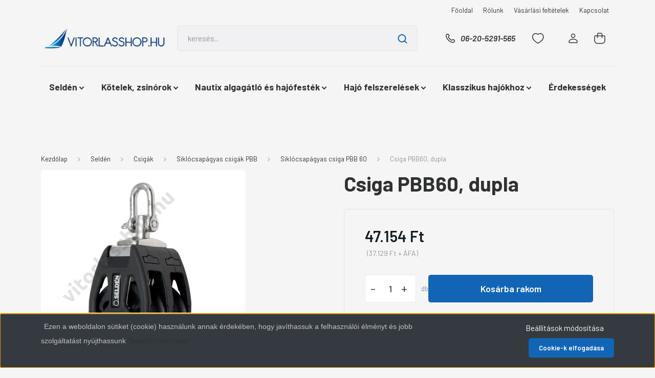

--- FILE ---
content_type: text/html; charset=UTF-8
request_url: https://www.vitorlasshop.hu/csiga-pbb60-dupla
body_size: 35080
content:
<!DOCTYPE html>
<html lang="hu" dir="ltr">
<head>
    <title>Csiga PBB60, dupla - Seldén - Vitorlás Shop Webáruház</title>
    <meta charset="utf-8">
    <meta name="keywords" content="Csiga PBB60, dupla, Siklócsapágyas csiga PBB 60, algagátló, algagátló festék, SELDÉN, Selden, Liros, Nautix, Rutgerson, vitorla, vitorlás, hajó, vitorláshajó, deck, csörlő, kötél, hajókötél, kikötő kötél, felhúzó kötél, shott kötél, csiga, hajósbolt, alba, száling, achter, betekerő, roller, furler, algagátló, festék, hajófelszerelés, vitorlázás, bolt, akció, charter, hajóbérlés, yacht, dinghy, túrahajó, bika, árbóc, code 0, reacher, spinaker, hajós bolt, hajósbolt">
    <meta name="description" content="Csiga PBB60, dupla a Siklócsapágyas csiga PBB 60 kategóriában: Csiga PBB60, dupla csigakerekes
">
    <meta name="robots" content="index, follow">
    <link rel="image_src" href="https://vitorlasshop.cdn.shoprenter.hu/custom/vitorlasshop/image/data/product/Selden/406-001-05.jpg.webp?lastmod=1704628387.1728553627">
    <meta property="og:title" content="Csiga PBB60, dupla" />
    <meta property="og:type" content="product" />
    <meta property="og:url" content="https://www.vitorlasshop.hu/csiga-pbb60-dupla" />
    <meta property="og:image" content="https://vitorlasshop.cdn.shoprenter.hu/custom/vitorlasshop/image/cache/w955h500/product/Selden/406-001-05.jpg.webp?lastmod=1704628387.1728553627" />
    <meta property="og:description" content="Csiga PBB60, dupla csigakerekes" />
    <link href="https://vitorlasshop.cdn.shoprenter.hu/custom/vitorlasshop/image/data/logo/Favicon.PNG?lastmod=1480111944.1728553627" rel="icon" />
    <link href="https://vitorlasshop.cdn.shoprenter.hu/custom/vitorlasshop/image/data/logo/Favicon.PNG?lastmod=1480111944.1728553627" rel="apple-touch-icon" />
    <base href="https://www.vitorlasshop.hu:443" />
    <meta name="google-site-verification" content="b5W3C2GIr7syJ1wHcbobtR8VHzJM6s2KvLnwFjdMHzs" />
<meta name="google-site-verification" content="b5W3C2GIr7syJ1wHcbobtR8VHzJM6s2KvLnwFjdMHzs" />

    <meta name="viewport" content="width=device-width, initial-scale=1, maximum-scale=1, user-scalable=0">
            <link href="https://www.vitorlasshop.hu/csiga-pbb60-dupla" rel="canonical">
    
            
                    
                <link rel="preconnect" href="https://fonts.gstatic.com" />
    <link rel="preload" as="style" href="https://fonts.googleapis.com/css2?family=Barlow:ital,wght@0,300;0,400;0,500;0,600;0,700;1,300;1,400;1,500;1,600;1,700&display=swap" />
    <link rel="stylesheet" href="https://fonts.googleapis.com/css2?family=Barlow:ital,wght@0,300;0,400;0,500;0,600;0,700;1,300;1,400;1,500;1,600;1,700&display=swap" media="print" onload="this.media='all'" />
    <noscript>
        <link rel="stylesheet" href="https://fonts.googleapis.com/css2?family=Barlow:ital,wght@0,300;0,400;0,500;0,600;0,700;1,300;1,400;1,500;1,600;1,700&display=swap" />
    </noscript>
    <link href="https://cdnjs.cloudflare.com/ajax/libs/fancybox/3.5.7/jquery.fancybox.min.css" rel="stylesheet" media="print" onload="this.media='all'"/>

            <link rel="stylesheet" href="https://vitorlasshop.cdn.shoprenter.hu/custom/vitorlasshop/catalog/view/theme/madrid_technology/style/1767723329.1689691390.0.0.css?v=null.1728553627" media="all">
            <link rel="stylesheet" href="https://vitorlasshop.cdn.shoprenter.hu/custom/vitorlasshop/catalog/view/theme/madrid_technology/stylesheet/stylesheet.css?v=1731744336" media="screen">
        <script>
        window.nonProductQuality = 80;
    </script>
    <script src="https://vitorlasshop.cdn.shoprenter.hu/catalog/view/javascript/jquery/jquery-1.10.2.min.js?v=1484139539"></script>

            
    
    <!-- Header JavaScript codes -->
            <script src="https://vitorlasshop.cdn.shoprenter.hu/web/compiled/js/countdown.js?v=1768402759"></script>
                    <script src="https://vitorlasshop.cdn.shoprenter.hu/web/compiled/js/base.js?v=1768402759"></script>
                    <script src="https://vitorlasshop.cdn.shoprenter.hu/web/compiled/js/before_starter2_head.js?v=1768402759"></script>
                    <script src="https://vitorlasshop.cdn.shoprenter.hu/web/compiled/js/before_starter2_productpage.js?v=1768402759"></script>
                    <script src="https://vitorlasshop.cdn.shoprenter.hu/web/compiled/js/nanobar.js?v=1768402759"></script>
                    <!-- Header jQuery onLoad scripts -->
    <script>window.countdownFormat='%D:%H:%M:%S';var BASEURL='https://www.vitorlasshop.hu';Currency={"symbol_left":"","symbol_right":" Ft","decimal_place":0,"decimal_point":",","thousand_point":".","currency":"HUF","value":1};var ShopRenter=ShopRenter||{};ShopRenter.product={"id":677,"sku":"SO406-001-05R","currency":"HUF","unitName":"db","price":47154,"name":"Csiga PBB60, dupla","brand":"Seld\u00e9n","currentVariant":[],"parent":{"id":677,"sku":"SO406-001-05R","unitName":"db","price":47154,"name":"Csiga PBB60, dupla"}};$(document).ready(function(){});$(window).load(function(){var init_similar_products_Scroller=function(){$("#similar_products .aurora-scroll-click-mode").each(function(){var max=0;$(this).find($(".list_prouctname")).each(function(){var h=$(this).height();max=h>max?h:max;});$(this).find($(".list_prouctname")).each(function(){$(this).height(max);});});$("#similar_products .aurora-scroll-click-mode").auroraScroll({autoMode:"click",frameRate:60,speed:2.5,direction:-1,elementClass:"product-snapshot",pauseAfter:false,horizontal:true,visible:1,arrowsPosition:1},function(){initAurora();});}
init_similar_products_Scroller();});</script><script src="https://vitorlasshop.cdn.shoprenter.hu/web/compiled/js/vue/manifest.bundle.js?v=1768402756"></script><script>var ShopRenter=ShopRenter||{};ShopRenter.onCartUpdate=function(callable){document.addEventListener('cartChanged',callable)};ShopRenter.onItemAdd=function(callable){document.addEventListener('AddToCart',callable)};ShopRenter.onItemDelete=function(callable){document.addEventListener('deleteCart',callable)};ShopRenter.onSearchResultViewed=function(callable){document.addEventListener('AuroraSearchResultViewed',callable)};ShopRenter.onSubscribedForNewsletter=function(callable){document.addEventListener('AuroraSubscribedForNewsletter',callable)};ShopRenter.onCheckoutInitiated=function(callable){document.addEventListener('AuroraCheckoutInitiated',callable)};ShopRenter.onCheckoutShippingInfoAdded=function(callable){document.addEventListener('AuroraCheckoutShippingInfoAdded',callable)};ShopRenter.onCheckoutPaymentInfoAdded=function(callable){document.addEventListener('AuroraCheckoutPaymentInfoAdded',callable)};ShopRenter.onCheckoutOrderConfirmed=function(callable){document.addEventListener('AuroraCheckoutOrderConfirmed',callable)};ShopRenter.onCheckoutOrderPaid=function(callable){document.addEventListener('AuroraOrderPaid',callable)};ShopRenter.onCheckoutOrderPaidUnsuccessful=function(callable){document.addEventListener('AuroraOrderPaidUnsuccessful',callable)};ShopRenter.onProductPageViewed=function(callable){document.addEventListener('AuroraProductPageViewed',callable)};ShopRenter.onMarketingConsentChanged=function(callable){document.addEventListener('AuroraMarketingConsentChanged',callable)};ShopRenter.onCustomerRegistered=function(callable){document.addEventListener('AuroraCustomerRegistered',callable)};ShopRenter.onCustomerLoggedIn=function(callable){document.addEventListener('AuroraCustomerLoggedIn',callable)};ShopRenter.onCustomerUpdated=function(callable){document.addEventListener('AuroraCustomerUpdated',callable)};ShopRenter.onCartPageViewed=function(callable){document.addEventListener('AuroraCartPageViewed',callable)};ShopRenter.customer={"userId":0,"userClientIP":"52.15.189.42","userGroupId":8,"customerGroupTaxMode":"gross","customerGroupPriceMode":"gross_net_tax","email":"","phoneNumber":"","name":{"firstName":"","lastName":""}};ShopRenter.theme={"name":"madrid_technology","family":"madrid","parent":""};ShopRenter.shop={"name":"vitorlasshop","locale":"hu","currency":{"code":"HUF","rate":1},"domain":"vitorlasshop.myshoprenter.hu"};ShopRenter.page={"route":"product\/product","queryString":"csiga-pbb60-dupla"};ShopRenter.formSubmit=function(form,callback){callback();};let loadedAsyncScriptCount=0;function asyncScriptLoaded(position){loadedAsyncScriptCount++;if(position==='body'){if(document.querySelectorAll('.async-script-tag').length===loadedAsyncScriptCount){if(/complete|interactive|loaded/.test(document.readyState)){document.dispatchEvent(new CustomEvent('asyncScriptsLoaded',{}));}else{document.addEventListener('DOMContentLoaded',()=>{document.dispatchEvent(new CustomEvent('asyncScriptsLoaded',{}));});}}}}</script><script type="text/javascript"src="https://vitorlasshop.cdn.shoprenter.hu/web/compiled/js/vue/customerEventDispatcher.bundle.js?v=1768402756"></script><!--Custom header scripts--><script id="barat_hud_sr_script">var hst=document.createElement("script");hst.src="//admin.fogyasztobarat.hu/h-api.js";hst.type="text/javascript";hst.setAttribute("data-id","23CIXBOU");hst.setAttribute("id","fbarat");var hs=document.getElementById("barat_hud_sr_script");hs.parentNode.insertBefore(hst,hs);</script>                <script>window["bp"]=window["bp"]||function(){(window["bp"].q=window["bp"].q||[]).push(arguments);};window["bp"].l=1*new Date();scriptElement=document.createElement("script");firstScript=document.getElementsByTagName("script")[0];scriptElement.async=true;scriptElement.src='https://pixel.barion.com/bp.js';firstScript.parentNode.insertBefore(scriptElement,firstScript);window['barion_pixel_id']='BP-uALlU4VMba-5D';bp('init','addBarionPixelId','BP-uALlU4VMba-5D');</script><noscript>
    <img height="1" width="1" style="display:none" alt="Barion Pixel" src="https://pixel.barion.com/a.gif?ba_pixel_id='BP-uALlU4VMba-5D'&ev=contentView&noscript=1">
</noscript>

            
            <script>window.dataLayer=window.dataLayer||[];function gtag(){dataLayer.push(arguments)};var ShopRenter=ShopRenter||{};ShopRenter.config=ShopRenter.config||{};ShopRenter.config.googleConsentModeDefaultValue="denied";</script>                        <script type="text/javascript" src="https://vitorlasshop.cdn.shoprenter.hu/web/compiled/js/vue/googleConsentMode.bundle.js?v=1768402756"></script>

            <!-- Facebook Pixel Code -->
<script>
!function(f,b,e,v,n,t,s){if(f.fbq)return;n=f.fbq=function(){n.callMethod?
n.callMethod.apply(n,arguments):n.queue.push(arguments)};if(!f._fbq)f._fbq=n;
n.push=n;n.loaded=!0;n.version='2.0';n.queue=[];t=b.createElement(e);t.async=!0;
t.src=v;s=b.getElementsByTagName(e)[0];s.parentNode.insertBefore(t,s)}(window,
document,'script','https://connect.facebook.net/en_US/fbevents.js');
fbq('consent', 'revoke');
fbq('init', '792484844223192'); // Insert your pixel ID here.
fbq('track', 'PageView');
document.addEventListener('AuroraProductPageViewed', function(auroraEvent) {
                    fbq('track', 'ViewContent', {
                        content_type: 'product',
                        content_ids: [auroraEvent.detail.product.id.toString()],
                        value: parseFloat(auroraEvent.detail.product.grossUnitPrice),
                        currency: auroraEvent.detail.product.currency
                    }, {
                        eventID: auroraEvent.detail.event.id
                    });
                });
document.addEventListener('AuroraAddedToCart', function(auroraEvent) {
    var fbpId = [];
    var fbpValue = 0;
    var fbpCurrency = '';

    auroraEvent.detail.products.forEach(function(item) {
        fbpValue += parseFloat(item.grossUnitPrice) * item.quantity;
        fbpId.push(item.id);
        fbpCurrency = item.currency;
    });


    fbq('track', 'AddToCart', {
        content_ids: fbpId,
        content_type: 'product',
        value: fbpValue,
        currency: fbpCurrency
    }, {
        eventID: auroraEvent.detail.event.id
    });
})
window.addEventListener('AuroraMarketingCookie.Changed', function(event) {
            let consentStatus = event.detail.isAccepted ? 'grant' : 'revoke';
            if (typeof fbq === 'function') {
                fbq('consent', consentStatus);
            }
        });
</script>
<noscript><img height="1" width="1" style="display:none"
src="https://www.facebook.com/tr?id=792484844223192&ev=PageView&noscript=1"
/></noscript>
<!-- DO NOT MODIFY -->
<!-- End Facebook Pixel Code -->

            <!-- Google Tag Manager -->
<script>
  window.dataLayer = window.dataLayer || [];
  function gtag(){dataLayer.push(arguments);}
  gtag('js', new Date());

  gtag('config', 'UA-88657170-1');
</script>
<!-- End Google Tag Manager -->
            
            
                <!--Global site tag(gtag.js)--><script async src="https://www.googletagmanager.com/gtag/js?id=G-JHY3L8F8GP"></script><script>window.dataLayer=window.dataLayer||[];function gtag(){dataLayer.push(arguments);}
gtag('js',new Date());gtag('config','G-JHY3L8F8GP');</script>                                <script type="text/javascript" src="https://vitorlasshop.cdn.shoprenter.hu/web/compiled/js/vue/GA4EventSender.bundle.js?v=1768402756"></script>

    
    
</head>

    
<body id="body" class="page-body one-pic-element product-page-body madrid_technology-body desktop-device-body horizontal-category-menu " role="document">
<script>ShopRenter.theme.breakpoints={'xs':0,'sm':576,'md':768,'lg':992,'xl':1200,'xxl':1400}</script><!--Google Tag Manager(noscript)--><!--Google<!--End Google Tag Manager(noscript)--><div id="fb-root"></div><script>(function(d,s,id){var js,fjs=d.getElementsByTagName(s)[0];if(d.getElementById(id))return;js=d.createElement(s);js.id=id;js.src="//connect.facebook.net/hu_HU/sdk/xfbml.customerchat.js#xfbml=1&version=v2.12&autoLogAppEvents=1";fjs.parentNode.insertBefore(js,fjs);}(document,"script","facebook-jssdk"));</script>
                    

<!-- cached -->    <div class="nanobar-cookie-cog d-flex-center rounded js-hidden-nanobar-button">
        <svg width="20" height="20" viewBox="0 0 20 20" fill="none" xmlns="http://www.w3.org/2000/svg">
    <path d="M18.0781 10C18.0781 8.75521 18.849 7.77083 20 7.09375C19.7917 6.40104 19.5156 5.72917 19.1771 5.10417C17.8802 5.44271 16.8333 4.9375 15.9479 4.05208C15.0677 3.17187 14.7969 2.11979 15.1354 0.822917C14.5104 0.484375 13.8437 0.208333 13.1458 0C12.4687 1.15625 11.25 1.92187 10 1.92187C8.75521 1.92187 7.53125 1.15625 6.85417 0C6.15625 0.208333 5.48958 0.484375 4.86458 0.822917C5.20312 2.11979 4.93229 3.16667 4.05208 4.05208C3.17187 4.93229 2.11979 5.44271 0.828125 5.10417C0.484375 5.72917 0.208333 6.39583 0 7.09375C1.15625 7.77083 1.92708 8.75521 1.92708 10C1.92708 11.2448 1.15625 12.4687 0 13.1458C0.208333 13.8437 0.484375 14.5104 0.822917 15.1354C2.11979 14.7969 3.16667 15.0677 4.04687 15.9479C4.93229 16.8281 5.19792 17.8802 4.85937 19.1771C5.48958 19.5156 6.15104 19.7917 6.84896 20C7.52604 18.8437 8.75 18.0781 9.99479 18.0781C11.2396 18.0781 12.4635 18.8437 13.1406 20C13.8385 19.7917 14.5052 19.5156 15.1302 19.1771C14.7917 17.8802 15.0625 16.8333 15.9427 15.9479C16.8229 15.0677 17.875 14.5573 19.1719 14.8958C19.5104 14.2656 19.7865 13.599 19.9948 12.9062C18.8437 12.2292 18.0781 11.2448 18.0781 10ZM10 15.1198C7.17708 15.1198 4.88021 12.8281 4.88021 10C4.88021 7.17187 7.17187 4.88021 10 4.88021C12.8281 4.88021 15.1198 7.17187 15.1198 10C15.1198 12.8281 12.8281 15.1198 10 15.1198Z" fill="currentColor"/>
</svg>

    </div>
<div class="Fixed nanobar bg-dark js-nanobar-first-login">
    <div class="container nanobar-container">
        <div class="row flex-column flex-sm-row">
            <div class="col-12 col-sm-6 col-lg-8 nanobar-text-cookies align-self-center text-sm-left">
                <h3 style="margin: 0px; padding: 0px; border: 0px; font-family: DefaultRegular; vertical-align: baseline; clear: both; color: rgb(255, 255, 255); font-size: 24px !important;"> <span style="color: rgb(193, 193, 194); font-family: DefaultLight, Helvetica, Arial, sans-serif; font-size: 14px;">Ezen a weboldalon sütiket (cookie) használunk annak érdekében, hogy javíthassuk a felhasználói élményt és jobb szolgáltatást nyújthassunk </span><a href="/adatvedelmi_nyilatkozat_3" style="font-size: 14px; font-family: DefaultLight, Helvetica, Arial, sans-serif;">További információ</a></h3>

<p> 
</p>
            </div>
            <div class="col-12 col-sm-6 col-lg-4 nanobar-buttons m-sm-0 text-center text-sm-right">
                <a href="#" class="btn btn-link nanobar-settings-button js-nanobar-settings-button">
                    Beállítások módosítása
                </a>
                <a href="#" class="btn btn-primary nanobar-btn js-nanobar-close-cookies" data-button-save-text="Beállítások mentése">
                    Cookie-k elfogadása
                </a>
            </div>
        </div>
        <div class="nanobar-cookies js-nanobar-cookies flex-column flex-sm-row text-left pt-3 mt-3" style="display: none;">
            <div class="form-check pt-2 pb-2 pr-2 mb-0">
                <input class="form-check-input" type="checkbox" name="required_cookies" disabled checked />
                <label class="form-check-label">
                    Szükséges cookie-k
                    <div class="cookies-help-text text-muted">
                        Ezek a cookie-k segítenek abban, hogy a webáruház használható és működőképes legyen.
                    </div>
                </label>
            </div>
            <div class="form-check pt-2 pb-2 pr-2 mb-0">
                <input class="form-check-input js-nanobar-marketing-cookies" type="checkbox" name="marketing_cookies"
                         checked />
                <label class="form-check-label">
                    Marketing cookie-k
                    <div class="cookies-help-text text-muted">
                        Ezeket a cookie-k segítenek abban, hogy az Ön érdeklődési körének megfelelő reklámokat és termékeket jelenítsük meg a webáruházban.
                    </div>
                </label>
            </div>
        </div>
    </div>
</div>

<script>
    (function ($) {
        $(document).ready(function () {
            new AuroraNanobar.FirstLogNanobarCheckbox(jQuery('.js-nanobar-first-login'), 'bottom');
        });
    })(jQuery);
</script>
<!-- /cached -->

                <!-- page-wrap -->

                <div class="page-wrap">
                                                

    <header class="sticky-head">
        <div class="sticky-head-inner">
                    <div class="header-top-line">
                <div class="container">
                    <div class="header-top d-flex justify-content-end">
                        <!-- cached -->
    <ul class="nav headermenu-list">
                    <li class="nav-item">
                <a href="https://www.vitorlasshop.hu"
                   target="_self"
                   class="nav-link "
                    title="Főoldal"
                >
                    Főoldal
                </a>
                            </li>
                    <li class="nav-item">
                <a href="https://www.vitorlasshop.hu/rolunk_4"
                   target="_self"
                   class="nav-link "
                    title="Rólunk"
                >
                    Rólunk
                </a>
                            </li>
                    <li class="nav-item">
                <a href="https://www.vitorlasshop.hu/vasarlasi_feltetelek_5"
                   target="_self"
                   class="nav-link "
                    title="Vásárlási feltételek"
                >
                    Vásárlási feltételek
                </a>
                            </li>
                    <li class="nav-item">
                <a href="https://www.vitorlasshop.hu/index.php?route=information/contact"
                   target="_self"
                   class="nav-link "
                    title="Kapcsolat"
                >
                    Kapcsolat
                </a>
                            </li>
            </ul>
            <script>$(function(){if($(window).width()>992){window.addEventListener('load',function(){var menu_triggers=document.querySelectorAll('.headermenu-list li.dropdown > a');for(var i=0;i<menu_triggers.length;i++){menu_triggers[i].addEventListener('focus',function(e){for(var j=0;j<menu_triggers.length;j++){menu_triggers[j].parentNode.classList.remove('focus');}
this.parentNode.classList.add('focus');},false);menu_triggers[i].addEventListener('touchend',function(e){if(!this.parentNode.classList.contains('focus')){e.preventDefault();e.target.focus();}},false);}},false);}});</script>    <!-- /cached -->
                        
                        
                    </div>
                </div>
            </div>
            <div class="header-middle-line ">
                <div class="container">
                    <div class="header-middle">
                        <nav class="navbar navbar-expand-lg">
                            <button id="js-hamburger-icon" class="d-flex d-lg-none" title="Menü">
                                <div class="hamburger-icon position-relative">
                                    <div class="hamburger-icon-line position-absolute line-1"></div>
                                    <div class="hamburger-icon-line position-absolute line-3"></div>
                                </div>
                            </button>
                                                            <!-- cached -->
    <a class="navbar-brand" href="/"><img style="border: 0; max-width: 300px;" src="https://vitorlasshop.cdn.shoprenter.hu/custom/vitorlasshop/image/cache/w300h60m00/logo/LOGO-1.png?v=1727707027" title="Vitorlás Shop Webáruház" alt="Vitorlás Shop Webáruház" /></a>
<!-- /cached -->
                                
<div class="dropdown search-module d-flex">
    <div class="input-group">
        <input class="form-control disableAutocomplete" type="text" placeholder="keresés..." value=""
               id="filter_keyword" 
               onclick="this.value=(this.value==this.defaultValue)?'':this.value;"/>
        <div class="input-group-append">
            <button title="Keresés" class="btn btn-link" onclick="moduleSearch();">
                <svg width="19" height="18" viewBox="0 0 19 18" fill="none" xmlns="http://www.w3.org/2000/svg">
    <path d="M17.4492 17L13.4492 13M8.47698 15.0555C4.59557 15.0555 1.44922 11.9092 1.44922 8.02776C1.44922 4.14635 4.59557 1 8.47698 1C12.3584 1 15.5047 4.14635 15.5047 8.02776C15.5047 11.9092 12.3584 15.0555 8.47698 15.0555Z" stroke="currentColor" stroke-width="2" stroke-linecap="round" stroke-linejoin="round"/>
</svg>

            </button>
        </div>
    </div>

    <input type="hidden" id="filter_description" value="1"/>
    <input type="hidden" id="search_shopname" value="vitorlasshop"/>
    <div id="results" class="dropdown-menu search-results p-0"></div>
</div>



                                                                                    <a class="nav-link header-phone-box header-middle-right-link d-none d-lg-flex" href="tel:06-20-5291-565">
                                <svg width="24" height="24" viewBox="0 0 24 24" fill="none" xmlns="http://www.w3.org/2000/svg">
    <path fill-rule="evenodd" clip-rule="evenodd" d="M10.8561 13.1444C9.68615 11.9744 8.80415 10.6644 8.21815 9.33536C8.09415 9.05436 8.16715 8.72536 8.38415 8.50836L9.20315 7.69036C9.87415 7.01936 9.87415 6.07036 9.28815 5.48436L8.11415 4.31036C7.33315 3.52936 6.06715 3.52936 5.28615 4.31036L4.63415 4.96236C3.89315 5.70336 3.58415 6.77236 3.78415 7.83236C4.27815 10.4454 5.79615 13.3064 8.24515 15.7554C10.6941 18.2044 13.5551 19.7224 16.1681 20.2164C17.2281 20.4164 18.2971 20.1074 19.0381 19.3664L19.6891 18.7154C20.4701 17.9344 20.4701 16.6684 19.6891 15.8874L18.5161 14.7144C17.9301 14.1284 16.9801 14.1284 16.3951 14.7144L15.4921 15.6184C15.2751 15.8354 14.9461 15.9084 14.6651 15.7844C13.3361 15.1974 12.0261 14.3144 10.8561 13.1444Z" stroke="currentColor" stroke-width="1.5" stroke-linecap="round" stroke-linejoin="round"/>
</svg>

                                06-20-5291-565
                            </a>
                                                                                    <div id="js-wishlist-module-wrapper">
                                <hx:include src="/_fragment?_path=_format%3Dhtml%26_locale%3Den%26_controller%3Dmodule%252Fwishlist&amp;_hash=C0bVU3MX%2BmFX3oN5fkwTYxhySEUjDb%2F%2FAqIvbiUmyLY%3D"></hx:include>
                            </div>
                                                        <!-- cached -->
    <ul class="nav login-list">
                    <li class="nav-item">
                <a class="nav-link header-middle-right-link" href="index.php?route=account/login" title="Belépés / Regisztráció">
                    <span class="header-user-icon">
                        <svg width="18" height="20" viewBox="0 0 18 20" fill="none" xmlns="http://www.w3.org/2000/svg">
    <path fill-rule="evenodd" clip-rule="evenodd" d="M11.4749 2.52513C12.8417 3.89197 12.8417 6.10804 11.4749 7.47488C10.1081 8.84172 7.89199 8.84172 6.52515 7.47488C5.15831 6.10804 5.15831 3.89197 6.52515 2.52513C7.89199 1.15829 10.1081 1.15829 11.4749 2.52513Z" stroke="currentColor" stroke-width="1.5" stroke-linecap="round" stroke-linejoin="round"/>
    <path fill-rule="evenodd" clip-rule="evenodd" d="M1 16.5V17.5C1 18.052 1.448 18.5 2 18.5H16C16.552 18.5 17 18.052 17 17.5V16.5C17 13.474 13.048 11.508 9 11.508C4.952 11.508 1 13.474 1 16.5Z" stroke="currentColor" stroke-width="1.5" stroke-linecap="round" stroke-linejoin="round"/>
</svg>

                    </span>
                </a>
            </li>
            </ul>
<!-- /cached -->
                            <div id="header-cart-wrapper">
                                <div id="js-cart">
                                    <hx:include src="/_fragment?_path=_format%3Dhtml%26_locale%3Den%26_controller%3Dmodule%252Fcart&amp;_hash=jdS2RLDI7f%2F%2BHUv1Ohd1HeDn%2BWpynjnzy9wRPoBMBmY%3D"></hx:include>
                                </div>
                            </div>
                        </nav>
                    </div>
                </div>
            </div>
            <div class="header-bottom-line d-none d-lg-block">
                <div class="container">
                    


                    
            <div id="module_category_wrapper" class="module-category-wrapper">
        <div id="category" class="module content-module header-position category-module" >
                    <div class="module-head">
                        <div class="module-head-title">Kategóriák</div>
        </div>
            <div class="module-body">
                    <div id="category-nav">
        

    <ul class="nav nav-pills category category-menu sf-menu sf-horizontal cached">
        <li id="cat_79" class="nav-item item category-list module-list parent even">
    <a href="https://www.vitorlasshop.hu/selden-yacht-79" class="nav-link">
                <span>Seldén</span>
    </a>
            <ul class="nav flex-column children"><li id="cat_123" class="nav-item item category-list module-list parent even">
    <a href="https://www.vitorlasshop.hu/selden-yacht-79/arboc-123" class="nav-link">
                <span>Árbóc</span>
    </a>
            <ul class="nav flex-column children"><li id="cat_142" class="nav-item item category-list module-list even">
    <a href="https://www.vitorlasshop.hu/selden-yacht-79/arboc-123/forstag-szerelvenyek-es-felhuzokotel-vezetok-142" class="nav-link">
                <span>Forstag szerelvények és felhúzókötél vezetők</span>
    </a>
    </li></ul>
    </li><li id="cat_121" class="nav-item item category-list module-list parent odd">
    <a href="https://www.vitorlasshop.hu/selden-yacht-79/furlex-fock-es-betekero-rendszerek-121" class="nav-link">
                <span>FURLEX fock és betekerő rendszerek</span>
    </a>
            <ul class="nav flex-column children"><li id="cat_126" class="nav-item item category-list module-list even">
    <a href="https://www.vitorlasshop.hu/selden-yacht-79/furlex-fock-es-betekero-rendszerek-121/furlex-video-126" class="nav-link">
                <span>FURLEX Video</span>
    </a>
    </li><li id="cat_125" class="nav-item item category-list module-list odd">
    <a href="https://www.vitorlasshop.hu/selden-yacht-79/furlex-fock-es-betekero-rendszerek-121/furlex-20s-125" class="nav-link">
                <span>FURLEX 20S</span>
    </a>
    </li><li id="cat_141" class="nav-item item category-list module-list even">
    <a href="https://www.vitorlasshop.hu/selden-yacht-79/furlex-fock-es-betekero-rendszerek-121/furlex-50s-141" class="nav-link">
                <span>FURLEX 50S</span>
    </a>
    </li><li id="cat_143" class="nav-item item category-list module-list odd">
    <a href="https://www.vitorlasshop.hu/selden-yacht-79/furlex-fock-es-betekero-rendszerek-121/furlex-x04s-143" class="nav-link">
                <span>FURLEX x04S</span>
    </a>
    </li></ul>
    </li><li id="cat_130" class="nav-item item category-list module-list even">
    <a href="https://www.vitorlasshop.hu/selden-yacht-79/rollgenakker-es-code-0-betekero-130" class="nav-link">
                <span>Rollgennaker és Code 0 betekerő</span>
    </a>
    </li><li id="cat_131" class="nav-item item category-list module-list parent odd">
    <a href="https://www.vitorlasshop.hu/selden-yacht-79/szerelvenyek-131" class="nav-link">
                <span>Szerelvények</span>
    </a>
            <ul class="nav flex-column children"><li id="cat_404" class="nav-item item category-list module-list even">
    <a href="https://www.vitorlasshop.hu/selden-yacht-79/szerelvenyek-131/furlex-zsir-404" class="nav-link">
                <span>Furlex zsír</span>
    </a>
    </li><li id="cat_178" class="nav-item item category-list module-list parent odd">
    <a href="https://www.vitorlasshop.hu/selden-yacht-79/szerelvenyek-131/seklik-178" class="nav-link">
                <span>Seklik</span>
    </a>
            <ul class="nav flex-column children"><li id="cat_179" class="nav-item item category-list module-list even">
    <a href="https://www.vitorlasshop.hu/selden-yacht-79/szerelvenyek-131/seklik-178/alacsony-surlodasu-sekli-low-friction-shackle-179" class="nav-link">
                <span>Alacsony súrlódású sekli / Low Friction Shackle</span>
    </a>
    </li><li id="cat_180" class="nav-item item category-list module-list odd">
    <a href="https://www.vitorlasshop.hu/selden-yacht-79/szerelvenyek-131/seklik-178/snapsekli-180" class="nav-link">
                <span>Snapsekli</span>
    </a>
    </li><li id="cat_181" class="nav-item item category-list module-list even">
    <a href="https://www.vitorlasshop.hu/selden-yacht-79/szerelvenyek-131/seklik-178/kovacsolt-sekli-181" class="nav-link">
                <span>Kovácsolt sekli</span>
    </a>
    </li></ul>
    </li><li id="cat_182" class="nav-item item category-list module-list even">
    <a href="https://www.vitorlasshop.hu/selden-yacht-79/szerelvenyek-131/deckszemek-182" class="nav-link">
                <span>Deckszemek</span>
    </a>
    </li><li id="cat_183" class="nav-item item category-list module-list odd">
    <a href="https://www.vitorlasshop.hu/selden-yacht-79/szerelvenyek-131/szemescsvar-183" class="nav-link">
                <span>Szemes csavar</span>
    </a>
    </li><li id="cat_184" class="nav-item item category-list module-list even">
    <a href="https://www.vitorlasshop.hu/selden-yacht-79/szerelvenyek-131/csiga-rugo-stand-up-spring-184" class="nav-link">
                <span>Csiga rugó / Stand-up Spring</span>
    </a>
    </li><li id="cat_196" class="nav-item item category-list module-list parent odd">
    <a href="https://www.vitorlasshop.hu/selden-yacht-79/szerelvenyek-131/spannerek-196" class="nav-link">
                <span>Spannerek</span>
    </a>
            <ul class="nav flex-column children"><li id="cat_197" class="nav-item item category-list module-list even">
    <a href="https://www.vitorlasshop.hu/selden-yacht-79/szerelvenyek-131/spannerek-196/villasvillas-spanner-197" class="nav-link">
                <span>Villa/villa spanner</span>
    </a>
    </li><li id="cat_198" class="nav-item item category-list module-list odd">
    <a href="https://www.vitorlasshop.hu/selden-yacht-79/szerelvenyek-131/spannerek-196/spenner-villapreselheto-terminal-198" class="nav-link">
                <span>Spanner villa/préselhető terminál</span>
    </a>
    </li><li id="cat_199" class="nav-item item category-list module-list even">
    <a href="https://www.vitorlasshop.hu/selden-yacht-79/szerelvenyek-131/spannerek-196/spanner-villacsuklo-199" class="nav-link">
                <span>Spanner villa/csukló</span>
    </a>
    </li><li id="cat_200" class="nav-item item category-list module-list odd">
    <a href="https://www.vitorlasshop.hu/selden-yacht-79/szerelvenyek-131/spannerek-196/spanner-preselheto-terminalcsuklo-200" class="nav-link">
                <span>Spanner préselhető terminál/csukló</span>
    </a>
    </li><li id="cat_201" class="nav-item item category-list module-list even">
    <a href="https://www.vitorlasshop.hu/selden-yacht-79/szerelvenyek-131/spannerek-196/spanner-csuklogombnyitott-201" class="nav-link">
                <span>Spanner csuklógömb/nyitott</span>
    </a>
    </li><li id="cat_202" class="nav-item item category-list module-list odd">
    <a href="https://www.vitorlasshop.hu/selden-yacht-79/szerelvenyek-131/spannerek-196/spanner-csuklogombvilla-202" class="nav-link">
                <span>Spanner csuklógömb/villa</span>
    </a>
    </li><li id="cat_203" class="nav-item item category-list module-list even">
    <a href="https://www.vitorlasshop.hu/selden-yacht-79/szerelvenyek-131/spannerek-196/spanner-csuklogombpreselheto-terminal-203" class="nav-link">
                <span>Spanner csuklógömb/préselhető terminál</span>
    </a>
    </li><li id="cat_204" class="nav-item item category-list module-list odd">
    <a href="https://www.vitorlasshop.hu/selden-yacht-79/szerelvenyek-131/spannerek-196/spanner-nyitottpreselheto-terminal-204" class="nav-link">
                <span>Spanner nyitott/préselhető terminál</span>
    </a>
    </li><li id="cat_205" class="nav-item item category-list module-list even">
    <a href="https://www.vitorlasshop.hu/selden-yacht-79/szerelvenyek-131/spannerek-196/spanner-szemespreselheto-terminal-205" class="nav-link">
                <span>Spanner szemes/préselhető terminál</span>
    </a>
    </li></ul>
    </li><li id="cat_194" class="nav-item item category-list module-list even">
    <a href="https://www.vitorlasshop.hu/selden-yacht-79/szerelvenyek-131/spannervedo-194" class="nav-link">
                <span>Spannervédő</span>
    </a>
    </li><li id="cat_195" class="nav-item item category-list module-list odd">
    <a href="https://www.vitorlasshop.hu/selden-yacht-79/szerelvenyek-131/spannerolaj-195" class="nav-link">
                <span>Spannerolaj</span>
    </a>
    </li><li id="cat_185" class="nav-item item category-list module-list even">
    <a href="https://www.vitorlasshop.hu/selden-yacht-79/szerelvenyek-131/csuklok-185" class="nav-link">
                <span>Csuklók</span>
    </a>
    </li><li id="cat_186" class="nav-item item category-list module-list parent odd">
    <a href="https://www.vitorlasshop.hu/selden-yacht-79/szerelvenyek-131/csapszeg-sasszeg-rugos-karika-kerek-186" class="nav-link">
                <span>Csapszeg, sasszeg, rúgós karika, kerék</span>
    </a>
            <ul class="nav flex-column children"><li id="cat_187" class="nav-item item category-list module-list even">
    <a href="https://www.vitorlasshop.hu/selden-yacht-79/szerelvenyek-131/csapszeg-sasszeg-rugos-karika-kerek-186/csapszeg-187" class="nav-link">
                <span>Spanner csapszeg</span>
    </a>
    </li><li id="cat_188" class="nav-item item category-list module-list odd">
    <a href="https://www.vitorlasshop.hu/selden-yacht-79/szerelvenyek-131/csapszeg-sasszeg-rugos-karika-kerek-186/csapszeg-metrikus-188" class="nav-link">
                <span>Csapszeg (metrikus)</span>
    </a>
    </li><li id="cat_190" class="nav-item item category-list module-list even">
    <a href="https://www.vitorlasshop.hu/selden-yacht-79/szerelvenyek-131/csapszeg-sasszeg-rugos-karika-kerek-186/sasszeg-190" class="nav-link">
                <span>Sasszeg</span>
    </a>
    </li><li id="cat_189" class="nav-item item category-list module-list odd">
    <a href="https://www.vitorlasshop.hu/selden-yacht-79/szerelvenyek-131/csapszeg-sasszeg-rugos-karika-kerek-186/rugosgyuru-189" class="nav-link">
                <span>Rugósgyűrű</span>
    </a>
    </li><li id="cat_191" class="nav-item item category-list module-list even">
    <a href="https://www.vitorlasshop.hu/selden-yacht-79/szerelvenyek-131/csapszeg-sasszeg-rugos-karika-kerek-186/kerek-191" class="nav-link">
                <span>Kerék</span>
    </a>
    </li></ul>
    </li><li id="cat_193" class="nav-item item category-list module-list even">
    <a href="https://www.vitorlasshop.hu/selden-yacht-79/szerelvenyek-131/achterfeszito-193" class="nav-link">
                <span>Achterfeszítő</span>
    </a>
    </li><li id="cat_192" class="nav-item item category-list module-list odd">
    <a href="https://www.vitorlasshop.hu/selden-yacht-79/szerelvenyek-131/achterfeszito-lemez-garnitura-192" class="nav-link">
                <span>Achterfeszítő lemez garnítúra</span>
    </a>
    </li></ul>
    </li><li id="cat_133" class="nav-item item category-list module-list parent even">
    <a href="https://www.vitorlasshop.hu/selden-yacht-79/csigak-133" class="nav-link">
                <span>Csigák</span>
    </a>
            <ul class="nav flex-column children"><li id="cat_148" class="nav-item item category-list module-list parent even">
    <a href="https://www.vitorlasshop.hu/selden-yacht-79/csigak-133/siklocsapagyas-csigak-pbb-148" class="nav-link">
                <span>Siklócsapágyas csigák PBB</span>
    </a>
            <ul class="nav flex-column children"><li id="cat_144" class="nav-item item category-list module-list even">
    <a href="https://www.vitorlasshop.hu/selden-yacht-79/csigak-133/siklocsapagyas-csigak-pbb-148/siklocsapagyas-csiga-pbb-1620-144" class="nav-link">
                <span>Siklócsapágyas csiga PBB 16/20</span>
    </a>
    </li><li id="cat_298" class="nav-item item category-list module-list odd">
    <a href="https://www.vitorlasshop.hu/selden-yacht-79/csigak-133/siklocsapagyas-csigak-pbb-148/siklocsapagyas-csiga-pbb-40-298" class="nav-link">
                <span>Siklócsapágyas csiga PBB 40</span>
    </a>
    </li><li id="cat_145" class="nav-item item category-list module-list even">
    <a href="https://www.vitorlasshop.hu/selden-yacht-79/csigak-133/siklocsapagyas-csigak-pbb-148/siklocsapagyas-csiga-pbb-50-145" class="nav-link">
                <span>Siklócsapágyas csiga PBB 50</span>
    </a>
    </li><li id="cat_146" class="nav-item item category-list module-list odd">
    <a href="https://www.vitorlasshop.hu/selden-yacht-79/csigak-133/siklocsapagyas-csigak-pbb-148/siklocsapagyas-csiga-pbb-60-146" class="nav-link">
                <span>Siklócsapágyas csiga PBB 60</span>
    </a>
    </li><li id="cat_147" class="nav-item item category-list module-list even">
    <a href="https://www.vitorlasshop.hu/selden-yacht-79/csigak-133/siklocsapagyas-csigak-pbb-148/siklocsapagyas-csiga-pbb-70-147" class="nav-link">
                <span>Siklócsapágyas csiga PBB 70</span>
    </a>
    </li><li id="cat_149" class="nav-item item category-list module-list odd">
    <a href="https://www.vitorlasshop.hu/selden-yacht-79/csigak-133/siklocsapagyas-csigak-pbb-148/siklocsapagyas-csiga-pbb-80-149" class="nav-link">
                <span>Siklócsapágyas csiga PBB 80</span>
    </a>
    </li><li id="cat_150" class="nav-item item category-list module-list even">
    <a href="https://www.vitorlasshop.hu/selden-yacht-79/csigak-133/siklocsapagyas-csigak-pbb-148/siklocsapagyas-csiga-pbb-100-150" class="nav-link">
                <span>Siklócsapágyas csiga PBB 100</span>
    </a>
    </li><li id="cat_164" class="nav-item item category-list module-list odd">
    <a href="https://www.vitorlasshop.hu/selden-yacht-79/csigak-133/siklocsapagyas-csigak-pbb-148/nagy-terhelesu-csigak-164" class="nav-link">
                <span>Nagy terhelésű csigák</span>
    </a>
    </li></ul>
    </li><li id="cat_151" class="nav-item item category-list module-list parent odd">
    <a href="https://www.vitorlasshop.hu/selden-yacht-79/csigak-133/hengergorgos-csigak-rbb-151" class="nav-link">
                <span>Hengergörgős csigák RBB</span>
    </a>
            <ul class="nav flex-column children"><li id="cat_152" class="nav-item item category-list module-list even">
    <a href="https://www.vitorlasshop.hu/selden-yacht-79/csigak-133/hengergorgos-csigak-rbb-151/hengergorgos-csiga-rbb60-152" class="nav-link">
                <span>Hengergörgős csiga RBB60</span>
    </a>
    </li><li id="cat_153" class="nav-item item category-list module-list odd">
    <a href="https://www.vitorlasshop.hu/selden-yacht-79/csigak-133/hengergorgos-csigak-rbb-151/hengergorgos-csiga-rbb80-153" class="nav-link">
                <span>Hengergörgős csiga RBB80</span>
    </a>
    </li></ul>
    </li><li id="cat_154" class="nav-item item category-list module-list parent even">
    <a href="https://www.vitorlasshop.hu/selden-yacht-79/csigak-133/golyoscsapagyas-csigak-bbb-154" class="nav-link">
                <span>Golyóscsapágyas csigák BBB</span>
    </a>
            <ul class="nav flex-column children"><li id="cat_155" class="nav-item item category-list module-list even">
    <a href="https://www.vitorlasshop.hu/selden-yacht-79/csigak-133/golyoscsapagyas-csigak-bbb-154/golyoscsapagyas-csiga-bbb-155" class="nav-link">
                <span>Golyóscsapágyas csiga BBB20</span>
    </a>
    </li><li id="cat_156" class="nav-item item category-list module-list odd">
    <a href="https://www.vitorlasshop.hu/selden-yacht-79/csigak-133/golyoscsapagyas-csigak-bbb-154/golyoscsapagyas-csiga-bbb30-156" class="nav-link">
                <span>Golyóscsapágyas csiga BBB30</span>
    </a>
    </li><li id="cat_160" class="nav-item item category-list module-list even">
    <a href="https://www.vitorlasshop.hu/selden-yacht-79/csigak-133/golyoscsapagyas-csigak-bbb-154/golyoscsapagyas-csiga-bbb40-160" class="nav-link">
                <span>Golyóscsapágyas csiga BBB40</span>
    </a>
    </li><li id="cat_162" class="nav-item item category-list module-list odd">
    <a href="https://www.vitorlasshop.hu/selden-yacht-79/csigak-133/golyoscsapagyas-csigak-bbb-154/golyoscsapagyas-csiga-bbb60-162" class="nav-link">
                <span>Golyóscsapágyas csiga BBB60</span>
    </a>
    </li><li id="cat_163" class="nav-item item category-list module-list even">
    <a href="https://www.vitorlasshop.hu/selden-yacht-79/csigak-133/golyoscsapagyas-csigak-bbb-154/nagy-terhelesu-csigak-163" class="nav-link">
                <span>Nagy terhelésű csigák</span>
    </a>
    </li><li id="cat_165" class="nav-item item category-list module-list odd">
    <a href="https://www.vitorlasshop.hu/selden-yacht-79/csigak-133/golyoscsapagyas-csigak-bbb-154/racsnis-csigak-165" class="nav-link">
                <span>Racsnis csigák</span>
    </a>
    </li><li id="cat_166" class="nav-item item category-list module-list even">
    <a href="https://www.vitorlasshop.hu/selden-yacht-79/csigak-133/golyoscsapagyas-csigak-bbb-154/forgosekli-zar-166" class="nav-link">
                <span>Forgósekli zár</span>
    </a>
    </li></ul>
    </li></ul>
    </li><li id="cat_135" class="nav-item item category-list module-list parent odd">
    <a href="https://www.vitorlasshop.hu/selden-yacht-79/kotel-management-135" class="nav-link">
                <span>Kötél management</span>
    </a>
            <ul class="nav flex-column children"><li id="cat_167" class="nav-item item category-list module-list even">
    <a href="https://www.vitorlasshop.hu/selden-yacht-79/kotel-management-135/klemm-27-167" class="nav-link">
                <span>Klem 27</span>
    </a>
    </li><li id="cat_168" class="nav-item item category-list module-list odd">
    <a href="https://www.vitorlasshop.hu/selden-yacht-79/kotel-management-135/klemm-38-168" class="nav-link">
                <span>Klem 38</span>
    </a>
    </li><li id="cat_169" class="nav-item item category-list module-list even">
    <a href="https://www.vitorlasshop.hu/selden-yacht-79/kotel-management-135/kotelfogo-169" class="nav-link">
                <span>Kötélfogó</span>
    </a>
    </li><li id="cat_170" class="nav-item item category-list module-list odd">
    <a href="https://www.vitorlasshop.hu/selden-yacht-79/kotel-management-135/terelocsiga-170" class="nav-link">
                <span>Terelőcsiga</span>
    </a>
    </li><li id="cat_171" class="nav-item item category-list module-list even">
    <a href="https://www.vitorlasshop.hu/selden-yacht-79/kotel-management-135/kotelvezeto-szem-171" class="nav-link">
                <span>Kötélvezető szem</span>
    </a>
    </li><li id="cat_172" class="nav-item item category-list module-list odd">
    <a href="https://www.vitorlasshop.hu/selden-yacht-79/kotel-management-135/forgo-kotelvezetok-172" class="nav-link">
                <span>Forgó kötélvezetők</span>
    </a>
    </li><li id="cat_173" class="nav-item item category-list module-list even">
    <a href="https://www.vitorlasshop.hu/selden-yacht-79/kotel-management-135/kotelgyuru-173" class="nav-link">
                <span>Kötélgyűrű</span>
    </a>
    </li><li id="cat_174" class="nav-item item category-list module-list odd">
    <a href="https://www.vitorlasshop.hu/selden-yacht-79/kotel-management-135/dupla-kotelvezeto-174" class="nav-link">
                <span>Dupla kötélvezető</span>
    </a>
    </li><li id="cat_175" class="nav-item item category-list module-list even">
    <a href="https://www.vitorlasshop.hu/selden-yacht-79/kotel-management-135/felhuzo-attetel-csiga-175" class="nav-link">
                <span>Felhúzó áttételcsiga</span>
    </a>
    </li></ul>
    </li></ul>
    </li><li id="cat_351" class="nav-item item category-list module-list parent odd">
    <a href="https://www.vitorlasshop.hu/kotelek-zsinorok-351" class="nav-link">
                <span>Kötelek, zsinórok</span>
    </a>
            <ul class="nav flex-column children"><li id="cat_353" class="nav-item item category-list module-list even">
    <a href="https://www.vitorlasshop.hu/kotelek-zsinorok-351/kotelek-rendelese-353" class="nav-link">
                <span>Kötelek rendelése</span>
    </a>
    </li><li id="cat_364" class="nav-item item category-list module-list odd">
    <a href="https://www.vitorlasshop.hu/kotelek-zsinorok-351/gumikotel-es-kiegeszitok-364" class="nav-link">
                <span>Gumikötél és kiegészítők</span>
    </a>
    </li><li id="cat_354" class="nav-item item category-list module-list even">
    <a href="https://www.vitorlasshop.hu/kotelek-zsinorok-351/felhuzo-betekero-es-feszito-kotelek-354" class="nav-link">
                <span>Felhúzó, betekerő és feszítő kötelek</span>
    </a>
    </li><li id="cat_355" class="nav-item item category-list module-list odd">
    <a href="https://www.vitorlasshop.hu/kotelek-zsinorok-351/shott-kotelek-355" class="nav-link">
                <span>Shott kötelek</span>
    </a>
    </li><li id="cat_356" class="nav-item item category-list module-list even">
    <a href="https://www.vitorlasshop.hu/kotelek-zsinorok-351/feluszo-kotel-356" class="nav-link">
                <span>Felúszó kötél</span>
    </a>
    </li><li id="cat_357" class="nav-item item category-list module-list odd">
    <a href="https://www.vitorlasshop.hu/kotelek-zsinorok-351/extrem-kotelek-357" class="nav-link">
                <span>Extrém kötelek</span>
    </a>
    </li><li id="cat_358" class="nav-item item category-list module-list even">
    <a href="https://www.vitorlasshop.hu/kotelek-zsinorok-351/kikoto-kotelek-358" class="nav-link">
                <span>Kikötő kötelek</span>
    </a>
    </li><li id="cat_359" class="nav-item item category-list module-list odd">
    <a href="https://www.vitorlasshop.hu/kotelek-zsinorok-351/zsinorok-359" class="nav-link">
                <span>Zsinórok</span>
    </a>
    </li><li id="cat_253" class="nav-item item category-list module-list even">
    <a href="https://www.vitorlasshop.hu/kotelek-zsinorok-351/csavarodasmentes-kotel-anti-torsion-253" class="nav-link">
                <span>Csavarodásmentes kötél (Anti-torsion)</span>
    </a>
    </li></ul>
    </li><li id="cat_81" class="nav-item item category-list module-list parent even">
    <a href="https://www.vitorlasshop.hu/nautix-hajofestek-81" class="nav-link">
                <span>Nautix algagátló és hajófesték</span>
    </a>
            <ul class="nav flex-column children"><li id="cat_87" class="nav-item item category-list module-list parent even">
    <a href="https://www.vitorlasshop.hu/nautix-hajofestek-81/algagatlo-87" class="nav-link">
                <span>Algagátló</span>
    </a>
            <ul class="nav flex-column children"><li id="cat_88" class="nav-item item category-list module-list even">
    <a href="https://www.vitorlasshop.hu/nautix-hajofestek-81/algagatlo-87/kemeny-88" class="nav-link">
                <span>Kemény algagátló festék</span>
    </a>
    </li><li id="cat_89" class="nav-item item category-list module-list odd">
    <a href="https://www.vitorlasshop.hu/nautix-hajofestek-81/algagatlo-87/onpolirozo-89" class="nav-link">
                <span>Önpolírozó algagátló festék</span>
    </a>
    </li><li id="cat_90" class="nav-item item category-list module-list even">
    <a href="https://www.vitorlasshop.hu/nautix-hajofestek-81/algagatlo-87/aluminium-hajotest-90" class="nav-link">
                <span>Aluminium hajótest</span>
    </a>
    </li><li id="cat_91" class="nav-item item category-list module-list odd">
    <a href="https://www.vitorlasshop.hu/nautix-hajofestek-81/algagatlo-87/propeller-es-z-kihajtas-91" class="nav-link">
                <span>Propeller és Z kihajtás</span>
    </a>
    </li><li id="cat_92" class="nav-item item category-list module-list even">
    <a href="https://www.vitorlasshop.hu/nautix-hajofestek-81/algagatlo-87/gumicsonak-92" class="nav-link">
                <span>Gumicsónak</span>
    </a>
    </li></ul>
    </li><li id="cat_94" class="nav-item item category-list module-list parent odd">
    <a href="https://www.vitorlasshop.hu/nautix-hajofestek-81/alapozok-94" class="nav-link">
                <span>Alapozók</span>
    </a>
            <ul class="nav flex-column children"><li id="cat_95" class="nav-item item category-list module-list even">
    <a href="https://www.vitorlasshop.hu/nautix-hajofestek-81/alapozok-94/epoxi-alapozo-95" class="nav-link">
                <span>Epoxi alapozó</span>
    </a>
    </li><li id="cat_96" class="nav-item item category-list module-list odd">
    <a href="https://www.vitorlasshop.hu/nautix-hajofestek-81/alapozok-94/1-komponensu-96" class="nav-link">
                <span>1 komponensü</span>
    </a>
    </li></ul>
    </li><li id="cat_98" class="nav-item item category-list module-list parent even">
    <a href="https://www.vitorlasshop.hu/nautix-hajofestek-81/tapadas-elosegitok-impregnalok-98" class="nav-link">
                <span>Tapadás elősegítők, impregnálók</span>
    </a>
            <ul class="nav flex-column children"><li id="cat_99" class="nav-item item category-list module-list even">
    <a href="https://www.vitorlasshop.hu/nautix-hajofestek-81/tapadas-elosegitok-impregnalok-98/tapadas-elosegito-femre-99" class="nav-link">
                <span>Tapadás elősegítő fémre</span>
    </a>
    </li><li id="cat_100" class="nav-item item category-list module-list odd">
    <a href="https://www.vitorlasshop.hu/nautix-hajofestek-81/tapadas-elosegitok-impregnalok-98/impregnalo-100" class="nav-link">
                <span>Impregnáló</span>
    </a>
    </li></ul>
    </li><li id="cat_101" class="nav-item item category-list module-list odd">
    <a href="https://www.vitorlasshop.hu/nautix-hajofestek-81/gittek-101" class="nav-link">
                <span>Gittek</span>
    </a>
    </li><li id="cat_104" class="nav-item item category-list module-list parent even">
    <a href="https://www.vitorlasshop.hu/nautix-hajofestek-81/deckfestekek-104" class="nav-link">
                <span>Deckfestékek</span>
    </a>
            <ul class="nav flex-column children"><li id="cat_105" class="nav-item item category-list module-list even">
    <a href="https://www.vitorlasshop.hu/nautix-hajofestek-81/deckfestekek-104/hajolakk-105" class="nav-link">
                <span>Deck festék</span>
    </a>
    </li><li id="cat_106" class="nav-item item category-list module-list odd">
    <a href="https://www.vitorlasshop.hu/nautix-hajofestek-81/deckfestekek-104/tiszta-lakk-106" class="nav-link">
                <span>Tiszta lakk</span>
    </a>
    </li><li id="cat_107" class="nav-item item category-list module-list even">
    <a href="https://www.vitorlasshop.hu/nautix-hajofestek-81/deckfestekek-104/csuszasgatlo-107" class="nav-link">
                <span>Csúszásgátló</span>
    </a>
    </li></ul>
    </li><li id="cat_109" class="nav-item item category-list module-list odd">
    <a href="https://www.vitorlasshop.hu/nautix-hajofestek-81/elokeszito-anyagok-109" class="nav-link">
                <span>Előkészítő anyagok</span>
    </a>
    </li><li id="cat_114" class="nav-item item category-list module-list even">
    <a href="https://www.vitorlasshop.hu/nautix-hajofestek-81/higito-114" class="nav-link">
                <span>Higitó</span>
    </a>
    </li><li id="cat_120" class="nav-item item category-list module-list odd">
    <a href="https://www.vitorlasshop.hu/nautix-hajofestek-81/teszt-120" class="nav-link">
                <span>Festékmennyiség kalkulátor</span>
    </a>
    </li><li id="cat_382" class="nav-item item category-list module-list even">
    <a href="https://www.vitorlasshop.hu/nautix-hajofestek-81/festoszerszamok-kiegeszitok-382" class="nav-link">
                <span>Festőszerszámok, kiegészítők</span>
    </a>
    </li><li id="cat_118" class="nav-item item category-list module-list odd">
    <a href="https://www.vitorlasshop.hu/nautix-hajofestek-81/technikai-informaciok-118" class="nav-link">
                <span>Technikai információk</span>
    </a>
    </li><li id="cat_434" class="nav-item item category-list module-list even">
    <a href="https://www.vitorlasshop.hu/nautix-hajofestek-81/kulteri-fafestek-434" class="nav-link">
                <span>Kűltéri fafesték</span>
    </a>
    </li><li id="cat_439" class="nav-item item category-list module-list odd">
    <a href="https://www.vitorlasshop.hu/nautix-hajofestek-81/vc17-algagatlo-kivaltasa-439" class="nav-link">
                <span>VC17 algagátló kiváltása</span>
    </a>
    </li></ul>
    </li><li id="cat_82" class="nav-item item category-list module-list parent odd">
    <a href="https://www.vitorlasshop.hu/vitorlas-felszerelesek-82" class="nav-link">
                <span>Hajó felszerelések</span>
    </a>
            <ul class="nav flex-column children"><li id="cat_266" class="nav-item item category-list module-list even">
    <a href="https://www.vitorlasshop.hu/vitorlas-felszerelesek-82/csavarok-anyak-266" class="nav-link">
                <span>Csavarok, anyák, popszegecsek</span>
    </a>
    </li><li id="cat_270" class="nav-item item category-list module-list odd">
    <a href="https://www.vitorlasshop.hu/vitorlas-felszerelesek-82/kotelezo-felszereles-270" class="nav-link">
                <span>Egyéb felszerelés</span>
    </a>
    </li><li id="cat_368" class="nav-item item category-list module-list parent even">
    <a href="https://www.vitorlasshop.hu/vitorlas-felszerelesek-82/elektromos-felszerelesek-368" class="nav-link">
                <span>Elektromos felszerelések</span>
    </a>
            <ul class="nav flex-column children"><li id="cat_381" class="nav-item item category-list module-list even">
    <a href="https://www.vitorlasshop.hu/vitorlas-felszerelesek-82/elektromos-felszerelesek-368/akkumulator-doboz-381" class="nav-link">
                <span>Akkumulátor doboz</span>
    </a>
    </li><li id="cat_370" class="nav-item item category-list module-list odd">
    <a href="https://www.vitorlasshop.hu/vitorlas-felszerelesek-82/elektromos-felszerelesek-368/akkumulator-toltok-370" class="nav-link">
                <span>Akkumulátor töltők</span>
    </a>
    </li><li id="cat_380" class="nav-item item category-list module-list even">
    <a href="https://www.vitorlasshop.hu/vitorlas-felszerelesek-82/elektromos-felszerelesek-368/inverterek-380" class="nav-link">
                <span>Inverterek</span>
    </a>
    </li><li id="cat_398" class="nav-item item category-list module-list odd">
    <a href="https://www.vitorlasshop.hu/vitorlas-felszerelesek-82/elektromos-felszerelesek-368/kabelek-parti-csatlakozok-adapterek-398" class="nav-link">
                <span>Kábelek, parti csatlakozók, adapterek</span>
    </a>
    </li><li id="cat_369" class="nav-item item category-list module-list even">
    <a href="https://www.vitorlasshop.hu/vitorlas-felszerelesek-82/elektromos-felszerelesek-368/kapcsolok-369" class="nav-link">
                <span>Kapcsolók, kapcsoló táblák</span>
    </a>
    </li><li id="cat_416" class="nav-item item category-list module-list odd">
    <a href="https://www.vitorlasshop.hu/vitorlas-felszerelesek-82/elektromos-felszerelesek-368/kulmotor-veszleallito-416" class="nav-link">
                <span>Külmotor vészleállító</span>
    </a>
    </li><li id="cat_383" class="nav-item item category-list module-list even">
    <a href="https://www.vitorlasshop.hu/vitorlas-felszerelesek-82/elektromos-felszerelesek-368/led-izzok-383" class="nav-link">
                <span>LED izzók</span>
    </a>
    </li><li id="cat_297" class="nav-item item category-list module-list odd">
    <a href="https://www.vitorlasshop.hu/vitorlas-felszerelesek-82/elektromos-felszerelesek-368/szellozes-297" class="nav-link">
                <span>Szellőzés</span>
    </a>
    </li><li id="cat_292" class="nav-item item category-list module-list parent even">
    <a href="https://www.vitorlasshop.hu/vitorlas-felszerelesek-82/elektromos-felszerelesek-368/vilagitas-292" class="nav-link">
                <span>Világítás</span>
    </a>
            <ul class="nav flex-column children"><li id="cat_294" class="nav-item item category-list module-list even">
    <a href="https://www.vitorlasshop.hu/vitorlas-felszerelesek-82/elektromos-felszerelesek-368/vilagitas-292/deckvilagitas-294" class="nav-link">
                <span>Deckvilágítás</span>
    </a>
    </li><li id="cat_293" class="nav-item item category-list module-list odd">
    <a href="https://www.vitorlasshop.hu/vitorlas-felszerelesek-82/elektromos-felszerelesek-368/vilagitas-292/navigacios-fenyek-293" class="nav-link">
                <span>Navigációs fények</span>
    </a>
    </li></ul>
    </li></ul>
    </li><li id="cat_308" class="nav-item item category-list module-list parent odd">
    <a href="https://www.vitorlasshop.hu/vitorlas-felszerelesek-82/fedelzeti-kiegeszitok-308" class="nav-link">
                <span>Fedélzet kiegészítők</span>
    </a>
            <ul class="nav flex-column children"><li id="cat_423" class="nav-item item category-list module-list even">
    <a href="https://www.vitorlasshop.hu/vitorlas-felszerelesek-82/fedelzeti-kiegeszitok-308/csuszasgatlo-deckboritas-423" class="nav-link">
                <span>Csúszásgátló deckborítás</span>
    </a>
    </li><li id="cat_309" class="nav-item item category-list module-list odd">
    <a href="https://www.vitorlasshop.hu/vitorlas-felszerelesek-82/fedelzeti-kiegeszitok-308/hajoletra-309" class="nav-link">
                <span>Hajólétra</span>
    </a>
    </li><li id="cat_310" class="nav-item item category-list module-list even">
    <a href="https://www.vitorlasshop.hu/vitorlas-felszerelesek-82/fedelzeti-kiegeszitok-308/hajoletra-kiegeszitok-310" class="nav-link">
                <span>Hajólétra kiegészítők</span>
    </a>
    </li><li id="cat_317" class="nav-item item category-list module-list odd">
    <a href="https://www.vitorlasshop.hu/vitorlas-felszerelesek-82/fedelzeti-kiegeszitok-308/motortarto-317" class="nav-link">
                <span>Motortartó</span>
    </a>
    </li><li id="cat_426" class="nav-item item category-list module-list even">
    <a href="https://www.vitorlasshop.hu/vitorlas-felszerelesek-82/fedelzeti-kiegeszitok-308/orrkilepo-426" class="nav-link">
                <span>Orrkilépő</span>
    </a>
    </li><li id="cat_312" class="nav-item item category-list module-list odd">
    <a href="https://www.vitorlasshop.hu/vitorlas-felszerelesek-82/fedelzeti-kiegeszitok-308/tarolok-dobozok-fedelek-312" class="nav-link">
                <span>Tárolók, dobozok, fedelek</span>
    </a>
    </li></ul>
    </li><li id="cat_271" class="nav-item item category-list module-list even">
    <a href="https://www.vitorlasshop.hu/vitorlas-felszerelesek-82/fenderek-bojak-271" class="nav-link">
                <span>Fenderek, bóják</span>
    </a>
    </li><li id="cat_85" class="nav-item item category-list module-list parent odd">
    <a href="https://www.vitorlasshop.hu/vitorlas-felszerelesek-82/hajoapolas-85" class="nav-link">
                <span>Hajóápolás, szerszám</span>
    </a>
            <ul class="nav flex-column children"><li id="cat_316" class="nav-item item category-list module-list even">
    <a href="https://www.vitorlasshop.hu/vitorlas-felszerelesek-82/hajoapolas-85/beuloszek-316" class="nav-link">
                <span>Beülőszék</span>
    </a>
    </li><li id="cat_430" class="nav-item item category-list module-list odd">
    <a href="https://www.vitorlasshop.hu/vitorlas-felszerelesek-82/hajoapolas-85/csiszolokorong-430" class="nav-link">
                <span>Csiszolókorong</span>
    </a>
    </li><li id="cat_422" class="nav-item item category-list module-list even">
    <a href="https://www.vitorlasshop.hu/vitorlas-felszerelesek-82/hajoapolas-85/duralac-422" class="nav-link">
                <span>Duralac</span>
    </a>
    </li><li id="cat_366" class="nav-item item category-list module-list odd">
    <a href="https://www.vitorlasshop.hu/vitorlas-felszerelesek-82/hajoapolas-85/gelcoat-filler-366" class="nav-link">
                <span>Gelcoat Filler, üvegszál javító készletek</span>
    </a>
    </li><li id="cat_400" class="nav-item item category-list module-list even">
    <a href="https://www.vitorlasshop.hu/vitorlas-felszerelesek-82/hajoapolas-85/gumicsonak-javito-keszletek-400" class="nav-link">
                <span>Gumicsónak javító készletek</span>
    </a>
    </li><li id="cat_281" class="nav-item item category-list module-list odd">
    <a href="https://www.vitorlasshop.hu/vitorlas-felszerelesek-82/hajoapolas-85/javito-es-ragaszto-szalagok-281" class="nav-link">
                <span>Javító-, és ragasztó szalagok</span>
    </a>
    </li><li id="cat_300" class="nav-item item category-list module-list even">
    <a href="https://www.vitorlasshop.hu/vitorlas-felszerelesek-82/hajoapolas-85/sikaflex-300" class="nav-link">
                <span>Sikaflex</span>
    </a>
    </li><li id="cat_299" class="nav-item item category-list module-list odd">
    <a href="https://www.vitorlasshop.hu/vitorlas-felszerelesek-82/hajoapolas-85/szerszam-299" class="nav-link">
                <span>Szerszám</span>
    </a>
    </li><li id="cat_295" class="nav-item item category-list module-list even">
    <a href="https://www.vitorlasshop.hu/vitorlas-felszerelesek-82/hajoapolas-85/tisztito-es-polirozo-szerek-295" class="nav-link">
                <span>Tisztító és polírozó szerek</span>
    </a>
    </li><li id="cat_379" class="nav-item item category-list module-list odd">
    <a href="https://www.vitorlasshop.hu/vitorlas-felszerelesek-82/hajoapolas-85/tomito-anyagok-379" class="nav-link">
                <span>Tömítő anyagok</span>
    </a>
    </li></ul>
    </li><li id="cat_274" class="nav-item item category-list module-list parent even">
    <a href="https://www.vitorlasshop.hu/vitorlas-felszerelesek-82/hajokonyha-274" class="nav-link">
                <span>Hajókonyha</span>
    </a>
            <ul class="nav flex-column children"><li id="cat_372" class="nav-item item category-list module-list even">
    <a href="https://www.vitorlasshop.hu/vitorlas-felszerelesek-82/hajokonyha-274/kompresszoros-hutolada-es-fagyaszto-372" class="nav-link">
                <span>Kompresszoros hűtőláda és fagyasztó</span>
    </a>
    </li><li id="cat_373" class="nav-item item category-list module-list odd">
    <a href="https://www.vitorlasshop.hu/vitorlas-felszerelesek-82/hajokonyha-274/passziz-hutotaska-373" class="nav-link">
                <span>Passzív hűtőtáska</span>
    </a>
    </li><li id="cat_374" class="nav-item item category-list module-list even">
    <a href="https://www.vitorlasshop.hu/vitorlas-felszerelesek-82/hajokonyha-274/passziv-hutotaska-kiegeszitok-374" class="nav-link">
                <span>Passzív hűtőtáska kiegészítők</span>
    </a>
    </li><li id="cat_371" class="nav-item item category-list module-list odd">
    <a href="https://www.vitorlasshop.hu/vitorlas-felszerelesek-82/hajokonyha-274/termoelektromos-hutoladak-371" class="nav-link">
                <span>Termoelektromos hűtőládák</span>
    </a>
    </li><li id="cat_378" class="nav-item item category-list module-list even">
    <a href="https://www.vitorlasshop.hu/vitorlas-felszerelesek-82/hajokonyha-274/tuzhelyek-378" class="nav-link">
                <span>Tűzhelyek</span>
    </a>
    </li><li id="cat_375" class="nav-item item category-list module-list odd">
    <a href="https://www.vitorlasshop.hu/vitorlas-felszerelesek-82/hajokonyha-274/vizforralok-es-kavefozok-375" class="nav-link">
                <span>Vízforralók és kávéfőzők</span>
    </a>
    </li></ul>
    </li><li id="cat_119" class="nav-item item category-list module-list parent odd">
    <a href="https://www.vitorlasshop.hu/vitorlas-felszerelesek-82/hajomuszer-119" class="nav-link">
                <span>Hajóműszer</span>
    </a>
            <ul class="nav flex-column children"><li id="cat_277" class="nav-item item category-list module-list even">
    <a href="https://www.vitorlasshop.hu/vitorlas-felszerelesek-82/hajomuszer-119/kompassz-277" class="nav-link">
                <span>Kompasz</span>
    </a>
    </li><li id="cat_275" class="nav-item item category-list module-list odd">
    <a href="https://www.vitorlasshop.hu/vitorlas-felszerelesek-82/hajomuszer-119/szeljelzo-275" class="nav-link">
                <span>Széljelző</span>
    </a>
    </li><li id="cat_258" class="nav-item item category-list module-list even">
    <a href="https://www.vitorlasshop.hu/vitorlas-felszerelesek-82/hajomuszer-119/windex-szeljelzo-258" class="nav-link">
                <span>Windex széljelző</span>
    </a>
    </li><li id="cat_276" class="nav-item item category-list module-list odd">
    <a href="https://www.vitorlasshop.hu/vitorlas-felszerelesek-82/hajomuszer-119/windwiser-276" class="nav-link">
                <span>Windwiser®</span>
    </a>
    </li></ul>
    </li><li id="cat_272" class="nav-item item category-list module-list even">
    <a href="https://www.vitorlasshop.hu/vitorlas-felszerelesek-82/horgony-272" class="nav-link">
                <span>Horgonyzás, kikötés</span>
    </a>
    </li><li id="cat_224" class="nav-item item category-list module-list parent odd">
    <a href="https://www.vitorlasshop.hu/vitorlas-felszerelesek-82/kocsi-rendszerek-224" class="nav-link">
                <span>Kocsi rendszerek</span>
    </a>
            <ul class="nav flex-column children"><li id="cat_328" class="nav-item item category-list module-list even">
    <a href="https://www.vitorlasshop.hu/vitorlas-felszerelesek-82/kocsi-rendszerek-224/viadana-25-mm-328" class="nav-link">
                <span>Viadana 25 mm génoa track</span>
    </a>
    </li><li id="cat_330" class="nav-item item category-list module-list odd">
    <a href="https://www.vitorlasshop.hu/vitorlas-felszerelesek-82/kocsi-rendszerek-224/viadana-28-mm-330" class="nav-link">
                <span>Viadana 28 mm génoa track</span>
    </a>
    </li><li id="cat_333" class="nav-item item category-list module-list even">
    <a href="https://www.vitorlasshop.hu/vitorlas-felszerelesek-82/kocsi-rendszerek-224/viadana-i-18-mm-333" class="nav-link">
                <span>Viadana I 18 mm traveller track</span>
    </a>
    </li><li id="cat_331" class="nav-item item category-list module-list odd">
    <a href="https://www.vitorlasshop.hu/vitorlas-felszerelesek-82/kocsi-rendszerek-224/viadana-t-22-mm-331" class="nav-link">
                <span>Viadana T 22 mm génoa track</span>
    </a>
    </li><li id="cat_332" class="nav-item item category-list module-list even">
    <a href="https://www.vitorlasshop.hu/vitorlas-felszerelesek-82/kocsi-rendszerek-224/viadana-t-26-mm-332" class="nav-link">
                <span>Viadana T 26 mm génoa track</span>
    </a>
    </li><li id="cat_334" class="nav-item item category-list module-list odd">
    <a href="https://www.vitorlasshop.hu/vitorlas-felszerelesek-82/kocsi-rendszerek-224/viadana-x-19-mm-334" class="nav-link">
                <span>Viadana X 19 mm traveller track</span>
    </a>
    </li><li id="cat_335" class="nav-item item category-list module-list even">
    <a href="https://www.vitorlasshop.hu/vitorlas-felszerelesek-82/kocsi-rendszerek-224/viadana-x-25-mm-traveller-track-335" class="nav-link">
                <span>Viadana X 25 mm traveller track</span>
    </a>
    </li><li id="cat_336" class="nav-item item category-list module-list odd">
    <a href="https://www.vitorlasshop.hu/vitorlas-felszerelesek-82/kocsi-rendszerek-224/viadana-31-mm-es-traveller-track-336" class="nav-link">
                <span>Viadana 31 mm-es traveller track</span>
    </a>
    </li></ul>
    </li><li id="cat_218" class="nav-item item category-list module-list even">
    <a href="https://www.vitorlasshop.hu/vitorlas-felszerelesek-82/kotel-management-218" class="nav-link">
                <span>Kötél management</span>
    </a>
    </li><li id="cat_441" class="nav-item item category-list module-list odd">
    <a href="https://www.vitorlasshop.hu/vitorlas-felszerelesek-82/lancok-441" class="nav-link">
                <span>Láncok</span>
    </a>
    </li><li id="cat_313" class="nav-item item category-list module-list even">
    <a href="https://www.vitorlasshop.hu/vitorlas-felszerelesek-82/lobogok-313" class="nav-link">
                <span>Lobogók</span>
    </a>
    </li><li id="cat_315" class="nav-item item category-list module-list odd">
    <a href="https://www.vitorlasshop.hu/vitorlas-felszerelesek-82/mentomellenyek-315" class="nav-link">
                <span>Mentőmellények</span>
    </a>
    </li><li id="cat_435" class="nav-item item category-list module-list even">
    <a href="https://www.vitorlasshop.hu/vitorlas-felszerelesek-82/motorokhoz-435" class="nav-link">
                <span>Motorokhoz</span>
    </a>
    </li><li id="cat_278" class="nav-item item category-list module-list odd">
    <a href="https://www.vitorlasshop.hu/vitorlas-felszerelesek-82/sapkak-278" class="nav-link">
                <span>Promóciós ruhák</span>
    </a>
    </li><li id="cat_219" class="nav-item item category-list module-list parent even">
    <a href="https://www.vitorlasshop.hu/vitorlas-felszerelesek-82/szerelvenyek-219" class="nav-link">
                <span>Szerelvények</span>
    </a>
            <ul class="nav flex-column children"><li id="cat_284" class="nav-item item category-list module-list even">
    <a href="https://www.vitorlasshop.hu/vitorlas-felszerelesek-82/szerelvenyek-219/allito-letra-284" class="nav-link">
                <span>Állító létra</span>
    </a>
    </li><li id="cat_283" class="nav-item item category-list module-list odd">
    <a href="https://www.vitorlasshop.hu/vitorlas-felszerelesek-82/szerelvenyek-219/bika-szarvasbika-283" class="nav-link">
                <span>Bika, szarvasbika</span>
    </a>
    </li><li id="cat_288" class="nav-item item category-list module-list even">
    <a href="https://www.vitorlasshop.hu/vitorlas-felszerelesek-82/szerelvenyek-219/csapszeg-sasszeg-rugos-karika-288" class="nav-link">
                <span>Csapszeg, sasszeg, rugós karika</span>
    </a>
    </li><li id="cat_260" class="nav-item item category-list module-list parent odd">
    <a href="https://www.vitorlasshop.hu/vitorlas-felszerelesek-82/szerelvenyek-219/csigak-260" class="nav-link">
                <span>Csigák</span>
    </a>
            <ul class="nav flex-column children"><li id="cat_326" class="nav-item item category-list module-list even">
    <a href="https://www.vitorlasshop.hu/vitorlas-felszerelesek-82/szerelvenyek-219/csigak-260/csigak-drotkotelhez-326" class="nav-link">
                <span>Csigák drótkötélhez</span>
    </a>
    </li><li id="cat_325" class="nav-item item category-list module-list odd">
    <a href="https://www.vitorlasshop.hu/vitorlas-felszerelesek-82/szerelvenyek-219/csigak-260/forgotalpas-csigak-325" class="nav-link">
                <span>Forgótalpas csigák</span>
    </a>
    </li><li id="cat_327" class="nav-item item category-list module-list even">
    <a href="https://www.vitorlasshop.hu/vitorlas-felszerelesek-82/szerelvenyek-219/csigak-260/kotelrendezo-csigasor-327" class="nav-link">
                <span>Kötélrendező csigasor</span>
    </a>
    </li><li id="cat_225" class="nav-item item category-list module-list parent odd">
    <a href="https://www.vitorlasshop.hu/vitorlas-felszerelesek-82/szerelvenyek-219/csigak-260/siklocsapagyas-csiga-225" class="nav-link">
                <span>Siklócsapágyas csiga</span>
    </a>
            <ul class="nav flex-column children"><li id="cat_318" class="nav-item item category-list module-list even">
    <a href="https://www.vitorlasshop.hu/vitorlas-felszerelesek-82/szerelvenyek-219/csigak-260/siklocsapagyas-csiga-225/5-mm-kotelatmeroig-318" class="nav-link">
                <span>5 mm kötélátmérőig</span>
    </a>
    </li><li id="cat_319" class="nav-item item category-list module-list odd">
    <a href="https://www.vitorlasshop.hu/vitorlas-felszerelesek-82/szerelvenyek-219/csigak-260/siklocsapagyas-csiga-225/6-mm-kotelatmeroig-319" class="nav-link">
                <span>6 mm kötélátmérőig</span>
    </a>
    </li><li id="cat_305" class="nav-item item category-list module-list even">
    <a href="https://www.vitorlasshop.hu/vitorlas-felszerelesek-82/szerelvenyek-219/csigak-260/siklocsapagyas-csiga-225/6-mm-kotelatmeroig-305" class="nav-link">
                <span>8 mm kötélátmérőig</span>
    </a>
    </li><li id="cat_306" class="nav-item item category-list module-list odd">
    <a href="https://www.vitorlasshop.hu/vitorlas-felszerelesek-82/szerelvenyek-219/csigak-260/siklocsapagyas-csiga-225/10-mm-kotelatmeroig-306" class="nav-link">
                <span>10 mm kötélátmérőig</span>
    </a>
    </li><li id="cat_307" class="nav-item item category-list module-list even">
    <a href="https://www.vitorlasshop.hu/vitorlas-felszerelesek-82/szerelvenyek-219/csigak-260/siklocsapagyas-csiga-225/12-mm-es-nagyobb-atmero-307" class="nav-link">
                <span>12 mm és nagyobb átmérő</span>
    </a>
    </li></ul>
    </li><li id="cat_217" class="nav-item item category-list module-list parent even">
    <a href="https://www.vitorlasshop.hu/vitorlas-felszerelesek-82/szerelvenyek-219/csigak-260/golyoscsapagyas-csiga-217" class="nav-link">
                <span>Golyóscsapágyas csiga</span>
    </a>
            <ul class="nav flex-column children"><li id="cat_301" class="nav-item item category-list module-list even">
    <a href="https://www.vitorlasshop.hu/vitorlas-felszerelesek-82/szerelvenyek-219/csigak-260/golyoscsapagyas-csiga-217/6-mm-kotelatmeroig-301" class="nav-link">
                <span>6 mm kötélátmérőig</span>
    </a>
    </li><li id="cat_302" class="nav-item item category-list module-list odd">
    <a href="https://www.vitorlasshop.hu/vitorlas-felszerelesek-82/szerelvenyek-219/csigak-260/golyoscsapagyas-csiga-217/8-mm-es-kotelatmeroig-302" class="nav-link">
                <span>8 mm kötélátmérőig</span>
    </a>
    </li><li id="cat_303" class="nav-item item category-list module-list even">
    <a href="https://www.vitorlasshop.hu/vitorlas-felszerelesek-82/szerelvenyek-219/csigak-260/golyoscsapagyas-csiga-217/10-mm-kotelatmeroig-303" class="nav-link">
                <span>10 mm kötélátmérőig</span>
    </a>
    </li><li id="cat_304" class="nav-item item category-list module-list odd">
    <a href="https://www.vitorlasshop.hu/vitorlas-felszerelesek-82/szerelvenyek-219/csigak-260/golyoscsapagyas-csiga-217/12-mm-es-nagyobb-atmero-304" class="nav-link">
                <span>12 mm és nagyobb átmérő</span>
    </a>
    </li></ul>
    </li></ul>
    </li><li id="cat_342" class="nav-item item category-list module-list even">
    <a href="https://www.vitorlasshop.hu/vitorlas-felszerelesek-82/szerelvenyek-219/csorlo-342" class="nav-link">
                <span>Csörlő</span>
    </a>
    </li><li id="cat_222" class="nav-item item category-list module-list odd">
    <a href="https://www.vitorlasshop.hu/vitorlas-felszerelesek-82/szerelvenyek-219/csorlokar-222" class="nav-link">
                <span>Csörlőkar</span>
    </a>
    </li><li id="cat_220" class="nav-item item category-list module-list even">
    <a href="https://www.vitorlasshop.hu/vitorlas-felszerelesek-82/szerelvenyek-219/deckszem-220" class="nav-link">
                <span>Deckszem</span>
    </a>
    </li><li id="cat_350" class="nav-item item category-list module-list odd">
    <a href="https://www.vitorlasshop.hu/vitorlas-felszerelesek-82/szerelvenyek-219/drotkotel-bowden-350" class="nav-link">
                <span>Drótkötél, bowden</span>
    </a>
    </li><li id="cat_228" class="nav-item item category-list module-list even">
    <a href="https://www.vitorlasshop.hu/vitorlas-felszerelesek-82/szerelvenyek-219/kampo-228" class="nav-link">
                <span>Kampó</span>
    </a>
    </li><li id="cat_259" class="nav-item item category-list module-list parent odd">
    <a href="https://www.vitorlasshop.hu/vitorlas-felszerelesek-82/szerelvenyek-219/kerek-259" class="nav-link">
                <span>Kerék</span>
    </a>
            <ul class="nav flex-column children"><li id="cat_337" class="nav-item item category-list module-list even">
    <a href="https://www.vitorlasshop.hu/vitorlas-felszerelesek-82/szerelvenyek-219/kerek-259/siklocsapagyas-kerekek-337" class="nav-link">
                <span>Siklócsapágyas kerekek</span>
    </a>
    </li><li id="cat_338" class="nav-item item category-list module-list odd">
    <a href="https://www.vitorlasshop.hu/vitorlas-felszerelesek-82/szerelvenyek-219/kerek-259/golyoscsapagyas-kerek-338" class="nav-link">
                <span>Golyóscsapágyas kerék</span>
    </a>
    </li></ul>
    </li><li id="cat_227" class="nav-item item category-list module-list even">
    <a href="https://www.vitorlasshop.hu/vitorlas-felszerelesek-82/szerelvenyek-219/kormanyzas-227" class="nav-link">
                <span>Kormányzás</span>
    </a>
    </li><li id="cat_291" class="nav-item item category-list module-list odd">
    <a href="https://www.vitorlasshop.hu/vitorlas-felszerelesek-82/szerelvenyek-219/nipli-291" class="nav-link">
                <span>Nipli</span>
    </a>
    </li><li id="cat_384" class="nav-item item category-list module-list even">
    <a href="https://www.vitorlasshop.hu/vitorlas-felszerelesek-82/szerelvenyek-219/orrsudar-384" class="nav-link">
                <span>Orrsudár</span>
    </a>
    </li><li id="cat_385" class="nav-item item category-list module-list odd">
    <a href="https://www.vitorlasshop.hu/vitorlas-felszerelesek-82/szerelvenyek-219/rugos-merev-alba-385" class="nav-link">
                <span>Rugós, merev alba</span>
    </a>
    </li><li id="cat_221" class="nav-item item category-list module-list even">
    <a href="https://www.vitorlasshop.hu/vitorlas-felszerelesek-82/szerelvenyek-219/sekli-221" class="nav-link">
                <span>Sekli</span>
    </a>
    </li><li id="cat_286" class="nav-item item category-list module-list odd">
    <a href="https://www.vitorlasshop.hu/vitorlas-felszerelesek-82/szerelvenyek-219/spannerek-286" class="nav-link">
                <span>Spannerek</span>
    </a>
    </li><li id="cat_282" class="nav-item item category-list module-list even">
    <a href="https://www.vitorlasshop.hu/vitorlas-felszerelesek-82/szerelvenyek-219/spannervedo-282" class="nav-link">
                <span>Spannervédő</span>
    </a>
    </li><li id="cat_229" class="nav-item item category-list module-list odd">
    <a href="https://www.vitorlasshop.hu/vitorlas-felszerelesek-82/szerelvenyek-219/stopper-229" class="nav-link">
                <span>Stopper</span>
    </a>
    </li><li id="cat_285" class="nav-item item category-list module-list even">
    <a href="https://www.vitorlasshop.hu/vitorlas-felszerelesek-82/szerelvenyek-219/terminalok-285" class="nav-link">
                <span>Terminálok</span>
    </a>
    </li><li id="cat_436" class="nav-item item category-list module-list odd">
    <a href="https://www.vitorlasshop.hu/vitorlas-felszerelesek-82/szerelvenyek-219/unf-spannerek-436" class="nav-link">
                <span>UNF spannerek</span>
    </a>
    </li><li id="cat_365" class="nav-item item category-list module-list even">
    <a href="https://www.vitorlasshop.hu/vitorlas-felszerelesek-82/szerelvenyek-219/veretek-365" class="nav-link">
                <span>Veretek</span>
    </a>
    </li><li id="cat_367" class="nav-item item category-list module-list odd">
    <a href="https://www.vitorlasshop.hu/vitorlas-felszerelesek-82/szerelvenyek-219/zsanerok-367" class="nav-link">
                <span>Zsanérok, zárak</span>
    </a>
    </li></ul>
    </li><li id="cat_280" class="nav-item item category-list module-list odd">
    <a href="https://www.vitorlasshop.hu/vitorlas-felszerelesek-82/taskak-280" class="nav-link">
                <span>Táskák</span>
    </a>
    </li><li id="cat_419" class="nav-item item category-list module-list even">
    <a href="https://www.vitorlasshop.hu/vitorlas-felszerelesek-82/uzemanyag-ellatas-419" class="nav-link">
                <span>Üzemanyag ellátás</span>
    </a>
    </li><li id="cat_289" class="nav-item item category-list module-list parent odd">
    <a href="https://www.vitorlasshop.hu/vitorlas-felszerelesek-82/vitorlakhoz-289" class="nav-link">
                <span>Vitorlákhoz, ponyvákhoz</span>
    </a>
            <ul class="nav flex-column children"><li id="cat_226" class="nav-item item category-list module-list even">
    <a href="https://www.vitorlasshop.hu/vitorlas-felszerelesek-82/vitorlakhoz-289/fock-roller-226" class="nav-link">
                <span>Fock roller</span>
    </a>
    </li><li id="cat_290" class="nav-item item category-list module-list odd">
    <a href="https://www.vitorlasshop.hu/vitorlas-felszerelesek-82/vitorlakhoz-289/spi-klipsz-290" class="nav-link">
                <span>Spi klipsz</span>
    </a>
    </li><li id="cat_296" class="nav-item item category-list module-list even">
    <a href="https://www.vitorlasshop.hu/vitorlas-felszerelesek-82/vitorlakhoz-289/vitorla-csuszka-stopper-296" class="nav-link">
                <span>Vitorla csúszka és tartozékok</span>
    </a>
    </li></ul>
    </li><li id="cat_403" class="nav-item item category-list module-list even">
    <a href="https://www.vitorlasshop.hu/vitorlas-felszerelesek-82/vizkifolyo-403" class="nav-link">
                <span>Vízkifolyó</span>
    </a>
    </li><li id="cat_386" class="nav-item item category-list module-list parent odd">
    <a href="https://www.vitorlasshop.hu/vitorlas-felszerelesek-82/vizpumpak-386" class="nav-link">
                <span>Vízpumpák</span>
    </a>
            <ul class="nav flex-column children"><li id="cat_388" class="nav-item item category-list module-list even">
    <a href="https://www.vitorlasshop.hu/vitorlas-felszerelesek-82/vizpumpak-386/fenekviz-szivattyu-388" class="nav-link">
                <span>Fenékvízszivattyú</span>
    </a>
    </li><li id="cat_387" class="nav-item item category-list module-list odd">
    <a href="https://www.vitorlasshop.hu/vitorlas-felszerelesek-82/vizpumpak-386/kaniszter-pumpa-387" class="nav-link">
                <span>Kaniszter pumpa</span>
    </a>
    </li></ul>
    </li></ul>
    </li><li id="cat_341" class="nav-item item category-list module-list parent even">
    <a href="https://www.vitorlasshop.hu/klasszikus-hajokhoz-341" class="nav-link">
                <span>Klasszikus hajókhoz</span>
    </a>
            <ul class="nav flex-column children"><li id="cat_340" class="nav-item item category-list module-list even">
    <a href="https://www.vitorlasshop.hu/klasszikus-hajokhoz-341/csorlo-340" class="nav-link">
                <span>Csörlő</span>
    </a>
    </li><li id="cat_343" class="nav-item item category-list module-list odd">
    <a href="https://www.vitorlasshop.hu/klasszikus-hajokhoz-341/csorlo-kotelfogo-343" class="nav-link">
                <span>Csörlő kötélfogó</span>
    </a>
    </li><li id="cat_345" class="nav-item item category-list module-list even">
    <a href="https://www.vitorlasshop.hu/klasszikus-hajokhoz-341/csorlokar-345" class="nav-link">
                <span>Csörlőkar</span>
    </a>
    </li><li id="cat_360" class="nav-item item category-list module-list odd">
    <a href="https://www.vitorlasshop.hu/klasszikus-hajokhoz-341/csuklok-360" class="nav-link">
                <span>Csuklók</span>
    </a>
    </li><li id="cat_346" class="nav-item item category-list module-list even">
    <a href="https://www.vitorlasshop.hu/klasszikus-hajokhoz-341/kotelfogok-346" class="nav-link">
                <span>Kötélfogók, bikák</span>
    </a>
    </li><li id="cat_347" class="nav-item item category-list module-list odd">
    <a href="https://www.vitorlasshop.hu/klasszikus-hajokhoz-341/lanc-stopper-347" class="nav-link">
                <span>Lánc stopper</span>
    </a>
    </li><li id="cat_344" class="nav-item item category-list module-list even">
    <a href="https://www.vitorlasshop.hu/klasszikus-hajokhoz-341/onfelszedo-csorlo-344" class="nav-link">
                <span>Önfelszedő csörlő</span>
    </a>
    </li><li id="cat_349" class="nav-item item category-list module-list odd">
    <a href="https://www.vitorlasshop.hu/klasszikus-hajokhoz-341/spanner-349" class="nav-link">
                <span>Spanner</span>
    </a>
    </li></ul>
    </li><li id="cat_117" class="nav-item item category-list module-list odd">
    <a href="https://www.vitorlasshop.hu/erdekessegek-117" class="nav-link">
                <span>Érdekességek</span>
    </a>
    </li>
    </ul>

    <script>$(function(){$("ul.category").superfish({animation:{opacity:'show'},popUpSelector:".children",delay:400,speed:'normal',hoverClass:'js-sf-hover',onBeforeShow:function(){}});});</script>    </div>
            </div>
                                </div>
    
            </div>
    
                </div>
            </div>
                </div>
    </header>

                            
            <main class="has-sticky">
                        

        <div class="container one-column-content main-container">
                <nav aria-label="breadcrumb">
        <ol class="breadcrumb" itemscope itemtype="https://schema.org/BreadcrumbList">
                            <li class="breadcrumb-item"  itemprop="itemListElement" itemscope itemtype="https://schema.org/ListItem">
                                            <a itemprop="item" href="https://www.vitorlasshop.hu">
                            <span itemprop="name">Kezdőlap</span>
                        </a>
                    
                    <meta itemprop="position" content="1" />
                </li>
                            <li class="breadcrumb-item"  itemprop="itemListElement" itemscope itemtype="https://schema.org/ListItem">
                                            <a itemprop="item" href="https://www.vitorlasshop.hu/selden-yacht-79">
                            <span itemprop="name">Seldén</span>
                        </a>
                    
                    <meta itemprop="position" content="2" />
                </li>
                            <li class="breadcrumb-item"  itemprop="itemListElement" itemscope itemtype="https://schema.org/ListItem">
                                            <a itemprop="item" href="https://www.vitorlasshop.hu/selden-yacht-79/csigak-133">
                            <span itemprop="name">Csigák</span>
                        </a>
                    
                    <meta itemprop="position" content="3" />
                </li>
                            <li class="breadcrumb-item"  itemprop="itemListElement" itemscope itemtype="https://schema.org/ListItem">
                                            <a itemprop="item" href="https://www.vitorlasshop.hu/selden-yacht-79/csigak-133/siklocsapagyas-csigak-pbb-148">
                            <span itemprop="name">Siklócsapágyas csigák PBB</span>
                        </a>
                    
                    <meta itemprop="position" content="4" />
                </li>
                            <li class="breadcrumb-item"  itemprop="itemListElement" itemscope itemtype="https://schema.org/ListItem">
                                            <a itemprop="item" href="https://www.vitorlasshop.hu/selden-yacht-79/csigak-133/siklocsapagyas-csigak-pbb-148/siklocsapagyas-csiga-pbb-60-146">
                            <span itemprop="name">Siklócsapágyas csiga PBB 60</span>
                        </a>
                    
                    <meta itemprop="position" content="5" />
                </li>
                            <li class="breadcrumb-item active" aria-current="page" itemprop="itemListElement" itemscope itemtype="https://schema.org/ListItem">
                                            <span itemprop="name">Csiga PBB60, dupla</span>
                    
                    <meta itemprop="position" content="6" />
                </li>
                    </ol>
    </nav>



        <div class="flypage" itemscope itemtype="//schema.org/Product">
                            <div class="page-head">
                                    </div>
            
                            <div class="page-body">
                        <section class="product-page-top">
                <div class="row">
            <div class="col-sm-7 col-md-6 product-page-left">
                <div class="product-image-box">
                    <div class="product-image position-relative">
                            

<div class="product_badges vertical-orientation">
    </div>

    


<div id="product-image-container">
                    <div class="product-image-main" >
        <a href="https://vitorlasshop.cdn.shoprenter.hu/custom/vitorlasshop/image/cache/w900h500wt1/product/Selden/406-001-05.jpg.webp?lastmod=1704628387.1728553627"
           title="Kép 1/1 - PBB60 dupla csiga"
           data-caption="Kép 1/1 - PBB60 dupla csiga"
           class="product-image-link fancybox-product" id="product-image-link"
           data-fancybox="images"
        >
            <img
                class="product-image-element img-fluid"
                itemprop="image"
                src="https://vitorlasshop.cdn.shoprenter.hu/custom/vitorlasshop/image/cache/w400h400wt1/product/Selden/406-001-05.jpg.webp?lastmod=1704628387.1728553627"
                data-index="0"
                title="PBB60 dupla csiga"
                alt="PBB60 dupla csiga"
                id="image"
                width="400"
                height="400"
            />
        </a>
    </div>
    </div>

<script>$(document).ready(function(){var $productMainImage=$('.product-image-main');var $productImageLink=$('#product-image-link');var $productImage=$('#image');var $productImageVideo=$('#product-image-video');var $productSecondaryImage=$('.product-secondary-image');var imageTitle=$productImageLink.attr('title');$('.product-images').slick({slidesToShow:4,slidesToScroll:1,draggable:false,vertical:false,infinite:false,prevArrow:"<button class='slick-prev slick-arrow slick-horizontal-prev-button' type='button'><svg width='8' height='14' viewBox='0 0 8 14' fill='none' xmlns='http://www.w3.org/2000/svg'><path d='M7 13L1 7L7 1' stroke='currentColor' stroke-width='1.5' stroke-linecap='round' stroke-linejoin='round'/></svg></button>",nextArrow:"<button class='slick-next slick-arrow slick-horizontal-next-button' type='button'><svg width='8' height='14' viewBox='0 0 8 14' fill='none' xmlns='http://www.w3.org/2000/svg'><path d='M1 13L7 7L1 1' stroke='currentColor' stroke-width='1.5' stroke-linecap='round' stroke-linejoin='round'/></svg></button>",focusOnSelect:false,mobileFirst:true,responsive:[{breakpoint:1200,settings:{vertical:true,slidesToShow:5,prevArrow:"<button class='slick-prev slick-arrow slick-vertical-prev-button' type='button'><svg width='14' height='8' viewBox='0 0 14 8' fill='none' xmlns='http://www.w3.org/2000/svg'><path d='M1 7L7 1L13 7' stroke='currentColor' stroke-width='1.5' stroke-linecap='round' stroke-linejoin='round'/></svg></button>",nextArrow:"<button class='slick-next slick-arrow slick-vertical-next-button' type='button'><svg width='14' height='8' viewBox='0 0 14 8' fill='none' xmlns='http://www.w3.org/2000/svg'><path d='M1 1L7 7L13 1' stroke='currentColor' stroke-width='1.5' stroke-linecap='round' stroke-linejoin='round'/></svg></button>",}}]});$productSecondaryImage.on('click',function(){$productImage.attr('src',$(this).data('secondary_src'));$productImage.attr('data-index',$(this).data('index'));$productImageLink.attr('href',$(this).data('popup'));$productSecondaryImage.removeClass('thumb-active');$(this).addClass('thumb-active');if($productImageVideo.length){if($(this).data('video_image')){$productMainImage.hide();$productImageVideo.show();}else{$productImageVideo.hide();$productMainImage.show();}}});$productImageLink.on('click',function(){$(this).attr("title",imageTitle);$.fancybox.open([{"src":"https:\/\/vitorlasshop.cdn.shoprenter.hu\/custom\/vitorlasshop\/image\/cache\/w900h500wt1\/product\/Selden\/406-001-05.jpg.webp?lastmod=1704628387.1728553627","opts":{"caption":"K\u00e9p 1\/1 - PBB60 dupla csiga"}}],{index:$productImageLink.find('img').attr('data-index'),tpl:{next:'<a title="Következő" class="fancybox-nav fancybox-next"><span></span></a>',prev:'<a title="Előző" class="fancybox-nav fancybox-prev"><span></span></a>'},mobile:{clickContent:"close",clickSlide:"close"},buttons:['zoom','close']});return false;});});</script>
                    </div>
                        <div class="position-5-wrapper">
                    <div id="socail-media" class="social-share-module d-flex">
    <div class="twitter" onclick="return shareOnThis('http://twitter.com/home?status=')"></div><div class="fb-like" data-href="http://vitorlasshop.hu/csiga-pbb60-dupla" data-send="false" data-layout="button_count" data-width="90" data-show-faces="false" data-action="like" data-colorscheme="light" data-font="arial"></div><script type="text/javascript">//<![CDATA[
function shareOnThis(shareurl){u = location.href;t = document.title;window.open(shareurl+encodeURIComponent(u)+'&t='+encodeURIComponent(t),'asd','toolbar=0,status=0,location=1, width=650,height=600,scrollbars=1');return false;}
//]]></script>
</div>

                    
            </div>

                </div>
                                                    
                            </div>
            <div class="col-sm-5 col-md-6 product-page-right">
                <form action="https://www.vitorlasshop.hu/index.php?route=checkout/cart" method="post" enctype="multipart/form-data" id="product">
                    <div class="product-sticky-wrapper sticky-head">
    <div class="container p-0">
        <div class="product-sticky-inner">
            <div class="product-sticky-image-and-price">
                <div class="product-sticky-image">
                    <img src="https://vitorlasshop.cdn.shoprenter.hu/custom/vitorlasshop/image/data/product/Selden/406-001-05.jpg.webp?lastmod=1704628387.1728553627" alt="Csiga PBB60, dupla" loading="lazy" />
                </div>
                                            <div class="product-page-right-box product-page-price-wrapper" itemprop="offers" itemscope itemtype="//schema.org/Offer">
        <div class="product-page-price-line">
        <div class="product-page-price-line-inner">
                        <span class="product-price product-page-price">47.154 Ft</span>
                            <span class="postfix"> (37.129 Ft + ÁFA)</span>
                    </div>
                <meta itemprop="price" content="47154"/>
        <meta itemprop="priceValidUntil" content="2027-01-18"/>
        <meta itemprop="pricecurrency" content="HUF"/>
        <meta itemprop="category" content="Siklócsapágyas csiga PBB 60"/>
        <link itemprop="url" href="https://www.vitorlasshop.hu/csiga-pbb60-dupla"/>
        <link itemprop="availability" href="http://schema.org/OutOfStock"/>
    </div>
        </div>
                                </div>
            <div class="product-addtocart">
    <div class="product-addtocart-wrapper">
        <div class="product_table_quantity"><span class="quantity-text">Menny.:</span><input class="quantity_to_cart quantity-to-cart" type="number" min="1" step="1" name="quantity" aria-label="quantity input"value="1"/><span class="quantity-name-text">db</span></div><div class="product_table_addtocartbtn"><a rel="nofollow, noindex" href="https://www.vitorlasshop.hu/index.php?route=checkout/cart&product_id=677&quantity=1" data-product-id="677" data-name="Csiga PBB60, dupla" data-price="47154.000053" data-quantity-name="db" data-price-without-currency="47154.00" data-currency="HUF" data-product-sku="SO406-001-05R" data-brand="Seldén" id="add_to_cart" class="button btn btn-primary button-add-to-cart"><span>Kosárba rakom</span></a></div>
        <div>
            <input type="hidden" name="product_id" value="677"/>
            <input type="hidden" name="product_collaterals" value=""/>
            <input type="hidden" name="product_addons" value=""/>
            <input type="hidden" name="redirect" value="https://www.vitorlasshop.hu/index.php?route=product/product&amp;product_id=677"/>
                    </div>
    </div>
    <div class="text-minimum-wrapper small text-muted">
                    </div>
</div>
<script>
    if ($('.notify-request').length) {
        $('#body').on('keyup keypress', '.quantity_to_cart.quantity-to-cart', function (e) {
            if (e.which === 13) {
                return false;
            }
        });
    }

    $(function () {
        $(window).on('beforeunload', function () {
            $('a.button-add-to-cart:not(.disabled)').removeAttr('href').addClass('disabled button-disabled');
        });
    });
</script>
    <script>
        (function () {
            var clicked = false;
            var loadingClass = 'cart-loading';

            $('#add_to_cart').click(function clickFixed(event) {
                if (clicked === true) {
                    return false;
                }

                if (window.AjaxCart === undefined) {
                    var $this = $(this);
                    clicked = true;
                    $this.addClass(loadingClass);
                    event.preventDefault();

                    $(document).on('cart#listener-ready', function () {
                        clicked = false;
                        event.target.click();
                        $this.removeClass(loadingClass);
                    });
                }
            });
        })();
    </script>

                    </div>
    </div>
</div>

<script>
(function () {
    document.addEventListener('DOMContentLoaded', function () {
        var scrolling = false;
        var getElementRectangle = function(selector) {
            if(document.querySelector(selector)) {
                return document.querySelector(selector).getBoundingClientRect();
            }
            return false;
        };
        document.addEventListener("scroll", function() {
            scrolling = true;
        });

        setInterval(function () {
            if (scrolling) {
                scrolling = false;
                var productChildrenTable = getElementRectangle('#product-children-table');
                var productContentColumns = getElementRectangle('.product-content-columns');
                var productCartBox = getElementRectangle('.product-cart-box');

                var showStickyBy = false;
                if (productContentColumns) {
                    showStickyBy = productContentColumns.bottom;
                }

                if (productCartBox) {
                    showStickyBy = productCartBox.bottom;
                }

                if (productChildrenTable) {
                    showStickyBy = productChildrenTable.top;
                }

                var PRODUCT_STICKY_DISPLAY = 'sticky-active';
                var stickyClassList = document.querySelector('.product-sticky-wrapper').classList;
                if (showStickyBy < 0 && !stickyClassList.contains(PRODUCT_STICKY_DISPLAY)) {
                    stickyClassList.add(PRODUCT_STICKY_DISPLAY);
                }
                if (showStickyBy >= 0 && stickyClassList.contains(PRODUCT_STICKY_DISPLAY)) {
                    stickyClassList.remove(PRODUCT_STICKY_DISPLAY);
                }
            }
        }, 300);

        var stickyAddToCart = document.querySelector('.product-sticky-wrapper .notify-request');

        if ( stickyAddToCart ) {
            stickyAddToCart.setAttribute('data-fancybox-group','sticky-notify-group');
        }
    });
})();
</script>
                                            <h1 class="page-head-title product-page-head-title position-relative">
                            <span class="product-page-product-name" itemprop="name">Csiga PBB60, dupla</span>
                                                    </h1>
                    
                                        <div class="product-cart-box">
                                                    <div class="product-page-right-box product-page-price-wrapper" itemprop="offers" itemscope itemtype="//schema.org/Offer">
        <div class="product-page-price-line">
        <div class="product-page-price-line-inner">
                        <span class="product-price product-page-price">47.154 Ft</span>
                            <span class="postfix"> (37.129 Ft + ÁFA)</span>
                    </div>
                <meta itemprop="price" content="47154"/>
        <meta itemprop="priceValidUntil" content="2027-01-18"/>
        <meta itemprop="pricecurrency" content="HUF"/>
        <meta itemprop="category" content="Siklócsapágyas csiga PBB 60"/>
        <link itemprop="url" href="https://www.vitorlasshop.hu/csiga-pbb60-dupla"/>
        <link itemprop="availability" href="http://schema.org/OutOfStock"/>
    </div>
        </div>
                                                                                                    
                        <div class="product-addtocart">
    <div class="product-addtocart-wrapper">
        <div class="product_table_quantity"><span class="quantity-text">Menny.:</span><input class="quantity_to_cart quantity-to-cart" type="number" min="1" step="1" name="quantity" aria-label="quantity input"value="1"/><span class="quantity-name-text">db</span></div><div class="product_table_addtocartbtn"><a rel="nofollow, noindex" href="https://www.vitorlasshop.hu/index.php?route=checkout/cart&product_id=677&quantity=1" data-product-id="677" data-name="Csiga PBB60, dupla" data-price="47154.000053" data-quantity-name="db" data-price-without-currency="47154.00" data-currency="HUF" data-product-sku="SO406-001-05R" data-brand="Seldén" id="add_to_cart" class="button btn btn-primary button-add-to-cart"><span>Kosárba rakom</span></a></div>
        <div>
            <input type="hidden" name="product_id" value="677"/>
            <input type="hidden" name="product_collaterals" value=""/>
            <input type="hidden" name="product_addons" value=""/>
            <input type="hidden" name="redirect" value="https://www.vitorlasshop.hu/index.php?route=product/product&amp;product_id=677"/>
                    </div>
    </div>
    <div class="text-minimum-wrapper small text-muted">
                    </div>
</div>
<script>
    if ($('.notify-request').length) {
        $('#body').on('keyup keypress', '.quantity_to_cart.quantity-to-cart', function (e) {
            if (e.which === 13) {
                return false;
            }
        });
    }

    $(function () {
        $(window).on('beforeunload', function () {
            $('a.button-add-to-cart:not(.disabled)').removeAttr('href').addClass('disabled button-disabled');
        });
    });
</script>
    <script>
        (function () {
            var clicked = false;
            var loadingClass = 'cart-loading';

            $('#add_to_cart').click(function clickFixed(event) {
                if (clicked === true) {
                    return false;
                }

                if (window.AjaxCart === undefined) {
                    var $this = $(this);
                    clicked = true;
                    $this.addClass(loadingClass);
                    event.preventDefault();

                    $(document).on('cart#listener-ready', function () {
                        clicked = false;
                        event.target.click();
                        $this.removeClass(loadingClass);
                    });
                }
            });
        })();
    </script>


                                            </div>
                        <div class="position-1-wrapper">
        <table class="product-parameters table">
                            
                            <tr class="product-parameter-row productsku-param-row">
    <td class="param-label productsku-param">Cikkszám:</td>
    <td class="param-value productsku-param"><span itemprop="sku" content="SO406-001-05R">SO406-001-05R</span></td>
</tr>
                            <tr class="product-parameter-row productstock-param-row stock_status_id-12">
    <td class="param-label productstock-param">Elérhetőség:</td>
    <td class="param-value productstock-param"><span style="color:#000;">Érdeklődjön</span></td>
</tr>

                                <tr class="product-parameter-row product-short-description-row">
        <td colspan="2" class="param-value product-short-description">
            <p style="text-align: justify;">Csiga PBB60, dupla csigakerekes
</p>
        </td>
    </tr>

                                <tr class="product-parameter-row manufacturer-param-row">
        <td class="param-label manufacturer-param">Gyártó:</td>
        <td class="param-value manufacturer-param">
                            <div class="manufacturer-image">
                    <a href="https://www.vitorlasshop.hu/selden-m-35">
                        <img alt="Seldén" src="https://vitorlasshop.cdn.shoprenter.hu/custom/vitorlasshop/image/cache/w150h70/Gy%C3%A1rt%C3%B3%20logo/SELD%C3%89N.PNG.webp?lastmod=0.1728553627"/>
                    </a>
                </div>
                                        <a href="https://www.vitorlasshop.hu/selden-m-35">
                    <span itemprop="brand">
                        Seldén
                    </span>
                </a>
                    </td>
    </tr>

                            <tr class="product-parameter-row product-wishlist-param-row">
    <td class="no-border" colspan="2">
        <div class="position_1_param">
            <a href="#" class="js-add-to-wishlist d-flex align-items-center" title="Kívánságlistára teszem" data-id="677">
    <svg class="icon-heart" width="24" height="22" viewBox="0 0 24 22" fill="none" xmlns="http://www.w3.org/2000/svg">
    <path fill-rule="evenodd" clip-rule="evenodd" d="M16.7015 1.5C20.4718 1.5 23 5.03875 23 8.33406C23 15.0233 12.5037 20.5 12.3125 20.5C12.1213 20.5 1.625 15.0233 1.625 8.33406C1.625 5.03875 4.15319 1.5 7.9235 1.5C10.0788 1.5 11.4943 2.57469 12.3125 3.53181C13.1307 2.57469 14.5462 1.5 16.7015 1.5Z" stroke="currentColor" stroke-width="1.5" stroke-linecap="round" stroke-linejoin="round"/>
</svg>

    <svg class="icon-heart-filled" width="24" height="22" viewBox="0 0 24 22" fill="currentColor" xmlns="http://www.w3.org/2000/svg">
    <path fill-rule="evenodd" clip-rule="evenodd" d="M16.7015 1.5C20.4718 1.5 23 5.03875 23 8.33406C23 15.0233 12.5037 20.5 12.3125 20.5C12.1213 20.5 1.625 15.0233 1.625 8.33406C1.625 5.03875 4.15319 1.5 7.9235 1.5C10.0788 1.5 11.4943 2.57469 12.3125 3.53181C13.1307 2.57469 14.5462 1.5 16.7015 1.5Z" stroke="currentColor" stroke-width="1.5" stroke-linecap="round" stroke-linejoin="round"/>
</svg>
    <span class="ml-1">
        Kívánságlistára teszem
    </span>
</a>
        </div>
    </td>
</tr>

                    </table>
    </div>


                </form>
                            </div>
        </div>
    </section>
    <section class="product-page-middle-1">
        <div class="row">
            <div class="col-12 column-content one-column-content product-one-column-content">
                
                
            </div>
        </div>
    </section>
    <section class="product-page-middle-2">
        <div class="row product-positions-tabs">
            <div class="col-12">
                            <div class="position-3-wrapper">
            <div class="position-3-container">
                <ul class="nav nav-tabs product-page-nav-tabs" id="flypage-nav" role="tablist">
                                                                        <li class="nav-item">
                               <a class="nav-link js-scrollto-productdescription disable-anchorfix accordion-toggle active" id="productdescription-tab" data-toggle="tab" href="#tab-productdescription" role="tab" data-tab="#tab_productdescription">
                                   <span>
                                       Leírás és Paraméterek
                                   </span>
                               </a>
                            </li>
                                                            </ul>
                <div class="tab-content product-page-tab-content">
                                                                        <div class="tab-pane fade show active" id="tab-productdescription" role="tabpanel" aria-labelledby="productdescription-tab" data-tab="#tab_productdescription">
                                


                    
        <div id="productdescription-wrapper" class="module-productdescription-wrapper">
    <div id="productdescription" class="module home-position product-position productdescription" >
            <div class="module-head">
        <h3 class="module-head-title">Leírás és Paraméterek</h3>
    </div>
        <div class="module-body">
                                    <span class="product-desc" itemprop="description"><p style="text-align: justify;"><span style="font-size:14px;"><span style="text-align: justify;">Csiga PBB60, két csigakerekes, hevederes siklócsapágyas csiga. Kedvező árú, könnyen futó csiga blokk, shottokhoz, feszítőkhöz. Kifejezetten ajánlott felhúzókötelekhez, mivel a siklócsapágyazás nagy terhelést tűr. A csiga feje, illetve a sekli szabadon elforog, de igény szerint kereszt-, vagy hosszirányban is rögzíthető. A teherviselő elemek rozsdamentes acélból, a ház és a kerék üvegszál erősítésű műanyagból készültek.</span></span>
</p></span>
        
                    <table class="parameter-table table m-0">
            <tr>
            <td>Súly</td>
            <td><strong>357 gr</strong></td>
        </tr>
            <tr>
            <td>Max terhelhetőség</td>
            <td><strong>1000 kg</strong></td>
        </tr>
            <tr>
            <td>Szakító szilárdság</td>
            <td><strong>2000 kg</strong></td>
        </tr>
            <tr>
            <td>Max kötél vastagság</td>
            <td><strong>14 mm</strong></td>
        </tr>
            <tr>
            <td>Tengely átmérő</td>
            <td><strong>6 mm</strong></td>
        </tr>
            <tr>
            <td>Sekli vastagság</td>
            <td><strong>6 mm</strong></td>
        </tr>
            <tr>
            <td>Csigakerék átmérő</td>
            <td><strong>60 mm</strong></td>
        </tr>
    </table>                    </div>
                                </div>
    
            </div>
    
                            </div>
                                                            </div>
            </div>
        </div>
    
    

            </div>
        </div>
    </section>
    <section class="product-page-middle-3">
        <div class="row">
            <div class="col-12">
                    <div class="position-4-wrapper">
        <div class="position-4-container">
                            
                            


        

                    </div>
    </div>

            </div>
        </div>
    </section>
        <script>
        $(document).ready(function () {
            initTouchSpin();
        });
    </script>
                </div>
                    </div>
    </div>
            </main>

                                        <section class="footer-top-position">
            <div class="container">
                    <hx:include src="/_fragment?_path=_format%3Dhtml%26_locale%3Den%26_controller%3Dmodule%252Flastseen&amp;_hash=FgXkVDRviBVZy962DKxDZYoTnEItkDHK6Fhe9VQxrFM%3D"></hx:include>

            </div>
        </section>
        <footer class="d-print-none">
        <div class="container">
            <section class="row footer-rows">
                                                    <div class="col-12 col-md-6 col-lg-3 footer-col-1-position">
                            <!-- cached -->


                    
            <div id="module_newsletter_subscribe_wrapper" class="module-newsletter_subscribe-wrapper">
        <div id="newsletter_subscribe" class="newsletter-subscribe-module module content-module footer-position" >
                <div class="module-body">
                <div class="newsletter-box">
    <form id="newsletter-emailsubscribe"
          class="needs-subscribe-validation"
          action="/index.php?route=module/newsletter_subscribe/subscribe"
          method="post" accept-charset="utf-8"
          enctype="application/x-www-form-urlencoded"
          novalidate="novalidate"
    >
                <div class="module-head">
                        <div class="module-head-title">Hírlevél felíratkozás</div>
            </div>
                        <div class="newsletter-pretext"><p><span style="font-size:12px;">Hírleveleinkben szakmai, műszaki információkat, termék-újdonságokat és érdekességeket küldünk.</span>
</p>
<p> 
</p></div>
                <div class="subscribe-input-row">
                        
                                        <div class="subscribe-input-item">
                    <input type="text" name="subscriber_lastname" id="subscriber-lastname" class="form-control" placeholder="Az Ön keresztneve" tabindex="0" value="">
                    <div class="invalid-feedback">
                        Hiányzó adatok!
                    </div>
                </div>
            
                        
            <div class="subscribe-input-item">
                <input type="email" name="subscriber_email" id="newsletter-mail-input" class="form-control email" placeholder="Az Ön email címe" tabindex="0" value="" required>
                <div class="invalid-feedback">
                    Hiányzó adatok!
                </div>
            </div>
        </div>

        <div class="form-group">
                                        <div class="custom-control custom-checkbox">
                    <input type="checkbox" value="1" name="subscriber_policy" id="newsletter-subscriber-policy" class="custom-control-input" tabindex="0" required>
                    <label for="newsletter-subscriber-policy" class="custom-control-label">
                        Hozzájárulok ahhoz, hogy a <b>Vitorlás Shop Webáruház</b> a nevemet és e-mail címemet hírlevelezési céllal
kezelje és a részemre gazdasági reklámot is tartalmazó email hírleveleket küldjön. 
                    </label>
                    <div class="invalid-feedback">
                        Amennyiben szeretne feliratkozni hírlevelünkre kérjük pipálja be az adatkezelési checkboxot!
                    </div>
                </div>
                    </div>

        <div class="form-submit text-left mb-3">
            <button class="btn btn-primary" type="submit">Feliratkozás</button>
        </div>

        <div class="form-element form-element-topyenoh d-none">
            <label for="form-element-re-email">re-email</label>
            <br class="lsep">
            <input type="text" name="re-email" id="form-element-re-email" class="input input-topyenoh" value="">
        </div>

        <input type="hidden" name="status" value="1">
        <input type="hidden" name="language_id" value="1">
    </form>
    </div>
        </div>
            </div>
        <script>var ERROR_EMAIL_IN_USE_MESSAGE='Az email cím már szerepel a hírlevél listán!';var ERROR_DATA_MESSAGE='Hiányzó adatok!';(function(){window.addEventListener('load',function(){var forms=document.getElementsByClassName('needs-subscribe-validation');Array.prototype.filter.call(forms,function(form){form.addEventListener('submit',function(event){event.preventDefault();event.stopPropagation();var emailInUse=1;var emailField=form.querySelector('#newsletter-mail-input');var validateFields=['#subscriber-firstname','#subscriber-lastname','#subscriber-phone'];emailField.setCustomValidity('');emailField.nextElementSibling.innerHTML=ERROR_DATA_MESSAGE;if(emailField.value){$.ajax({url:'index.php?route=module/newsletter_subscribe/checkMail',type:'POST',cache:false,data:'value='+emailField.value,contentType:"application/x-www-form-urlencoded;charset=utf-8",dataType:'text',global:false,async:false,success:function(result){emailInUse=parseInt(result);}});if(!emailInUse){emailField.nextElementSibling.innerHTML=ERROR_EMAIL_IN_USE_MESSAGE;emailField.setCustomValidity(ERROR_EMAIL_IN_USE_MESSAGE);}else{emailField.setCustomValidity('');}}
validateFields.forEach(function(item){var field=form.querySelector(item);if(field!==null){if(field.value.trim()===''&&field.required){field.nextElementSibling.innerHTML=ERROR_DATA_MESSAGE;field.setCustomValidity(ERROR_DATA_MESSAGE);}else{field.setCustomValidity('');}}});if(form.checkValidity()){ShopRenter.formSubmit(form,()=>form.submit(),'newsletter_subscribe');}
form.classList.add('was-validated');},false);});},false);})();</script>
            </div>
    <!-- /cached -->

                    </div>
                                    <div class="col-12 col-md-6 col-lg-3 footer-col-2-position">
                            <!-- cached -->


                    
            <div id="module_customcontent9_wrapper" class="module-customcontent9-wrapper">
        <div id="customcontent9" class="module content-module footer-position customcontent" >
                                    <div class="module-head">
                                <div class="module-head-title">Bankkártya elfogadás és Barion tárca</div>
                    </div>
                            <div class="module-body">
                        <p style="text-align: right;"><a href="https://www.barion.com/hu/tajekoztato-biztonsagos-online-fizetesrol" target="_blank">
	<img alt="" src="https://vitorlasshop.cdn.shoprenter.hu/custom/vitorlasshop/image/cache/w300h55q80np1/logo/EU-Large-nobg-lightmode.jpg?v=1759386871" style="width: 300px; height: 55px;" /></a>
</p>
<p><span style="font-size:11px;">A kényelmes és biztonságos online fizetést a Barion Payment Zrt. biztosítja, MNB engedély száma: H-EN-I-1064/2013<br />
	Bankkártya adatai áruházunkhoz nem jutnak el.</span>
</p>
            </div>
            </div>
    
            </div>
    <!-- /cached -->

                    </div>
                                    <div class="col-12 col-md-6 col-lg-3 footer-col-3-position">
                            <div id="section-contact" class="section-wrapper ">
    
    <div class="module content-module section-module section-contact shoprenter-section">
            <div class="module-head section-module-head">
            <div class="module-head-title section-module-head-title">Kapcsolat</div>
        </div>
        <div class="module-body section-module-body">
        <div class="contact-wrapper-box">
                        <p class="footer-contact-line footer-contact-phone">
                <i class="mr-2">
                    <svg width="24" height="24" viewBox="0 0 24 24" fill="none" xmlns="http://www.w3.org/2000/svg">
    <path fill-rule="evenodd" clip-rule="evenodd" d="M10.8561 13.1444C9.68615 11.9744 8.80415 10.6644 8.21815 9.33536C8.09415 9.05436 8.16715 8.72536 8.38415 8.50836L9.20315 7.69036C9.87415 7.01936 9.87415 6.07036 9.28815 5.48436L8.11415 4.31036C7.33315 3.52936 6.06715 3.52936 5.28615 4.31036L4.63415 4.96236C3.89315 5.70336 3.58415 6.77236 3.78415 7.83236C4.27815 10.4454 5.79615 13.3064 8.24515 15.7554C10.6941 18.2044 13.5551 19.7224 16.1681 20.2164C17.2281 20.4164 18.2971 20.1074 19.0381 19.3664L19.6891 18.7154C20.4701 17.9344 20.4701 16.6684 19.6891 15.8874L18.5161 14.7144C17.9301 14.1284 16.9801 14.1284 16.3951 14.7144L15.4921 15.6184C15.2751 15.8354 14.9461 15.9084 14.6651 15.7844C13.3361 15.1974 12.0261 14.3144 10.8561 13.1444Z" stroke="currentColor" stroke-width="1.5" stroke-linecap="round" stroke-linejoin="round"/>
</svg>

                </i>
                <a href="tel:+36 20 5291 565">
                    +36 20 5291 565
                </a>
            </p>
            
                        <p class="footer-contact-line footer-contact-mail">
                <i class="mr-2">
                    <svg width="24" height="24" viewBox="0 0 24 24" fill="none" xmlns="http://www.w3.org/2000/svg">
    <rect x="3" y="4.5" width="18" height="15" rx="4" stroke="currentColor" stroke-width="1.5" stroke-linecap="round" stroke-linejoin="round"/>
    <path d="M7 8.9834L11.2046 10.8166C11.7124 11.038 12.2893 11.0389 12.7978 10.819L17 9.00202" stroke="currentColor" stroke-width="1.5" stroke-linecap="round" stroke-linejoin="round"/>
</svg>

                </i>
                <a href="mailto:info@vitorlasshop.hu">info@vitorlasshop.hu</a>
            </p>
            
                        <p class="footer-contact-line footer-contact-address">
                <i class="mr-2">
                    <svg width="18" height="20" viewBox="0 0 18 20" fill="none" xmlns="http://www.w3.org/2000/svg">
    <path d="M9.00023 9.06825C9.01845 9.06826 9.0359 9.06095 9.04869 9.04798C9.06148 9.035 9.06853 9.01744 9.06826 8.99923C9.06825 8.97122 9.05133 8.94598 9.02541 8.93536C8.99949 8.92474 8.96972 8.93083 8.95006 8.95078C8.9304 8.97073 8.92475 9.00058 8.93575 9.02634C8.94675 9.0521 8.97222 9.06866 9.00023 9.06825" stroke="currentColor" stroke-width="1.5" stroke-linecap="round" stroke-linejoin="round"/>
    <path fill-rule="evenodd" clip-rule="evenodd" d="M14.4965 3.27296V3.27296C17.5318 6.30854 17.5318 11.2299 14.4965 14.2655V14.2655L10.2948 18.4673C9.57945 19.1823 8.41997 19.1823 7.70467 18.4673L3.50292 14.2655C2.0448 12.808 1.22559 10.8309 1.22559 8.76924C1.22559 6.7076 2.0448 4.73044 3.50292 3.27296V3.27296C4.96045 1.81453 6.93782 0.995117 8.99971 0.995117C11.0616 0.995117 13.039 1.81453 14.4965 3.27296Z" stroke="currentColor" stroke-width="1.5" stroke-linecap="round" stroke-linejoin="round"/>
    <path d="M5.63107 9.06826C5.65899 9.06826 5.68416 9.05144 5.69484 9.02565C5.70553 8.99985 5.69962 8.97016 5.67988 8.95042C5.66014 8.93068 5.63044 8.92477 5.60465 8.93546C5.57886 8.94614 5.56204 8.97131 5.56204 8.99923C5.56204 9.01754 5.56931 9.0351 5.58226 9.04804C5.5952 9.06099 5.61276 9.06826 5.63107 9.06826" stroke="currentColor" stroke-width="1.5" stroke-linecap="round" stroke-linejoin="round"/>
    <path d="M12.3703 9.06825C12.3886 9.06826 12.406 9.06095 12.4188 9.04798C12.4316 9.035 12.4386 9.01744 12.4384 8.99923C12.4384 8.97122 12.4214 8.94598 12.3955 8.93536C12.3696 8.92474 12.3398 8.93083 12.3202 8.95078C12.3005 8.97073 12.2949 9.00058 12.3059 9.02634C12.3169 9.0521 12.3423 9.06866 12.3703 9.06825" stroke="currentColor" stroke-width="1.5" stroke-linecap="round" stroke-linejoin="round"/>
</svg>

                </i>
                8360 Keszthely Kinizsi utca 21
            </p>
                                    <div class="footer-social-links">
                                    <a href="https://www.facebook.com/vitorlasshop"  target="_blank" title="Facebook">
                    <svg width="30" height="30" viewBox="0 0 30 30" fill="none" xmlns="http://www.w3.org/2000/svg">
<path fill-rule="evenodd" clip-rule="evenodd" d="M12.8825 21.474C12.8825 22.4052 13.6373 23.16 14.5685 23.16V23.16C15.4997 23.16 16.2545 22.4052 16.2545 21.474V16.1832C16.2545 15.5292 16.7847 14.999 17.4387 14.999V14.999C18.0444 14.999 18.5524 14.5419 18.6163 13.9396L18.6608 13.519C18.7363 12.8072 18.1783 12.187 17.4625 12.187V12.187C16.7958 12.187 16.2558 11.6457 16.2575 10.979L16.258 10.779C16.258 10.046 16.328 9.6525 17.38 9.6525V9.6525C18.1565 9.6525 18.786 9.02289 18.786 8.24638V8.24638C18.786 7.46972 18.1564 6.84 17.3797 6.84H16.536C13.8335 6.84 12.8825 8.2045 12.8825 10.4985V11.3447C12.8825 11.8099 12.5054 12.187 12.0402 12.187V12.187C11.5751 12.187 11.198 12.5641 11.198 13.0293V14.1573C11.198 14.6224 11.5751 14.9995 12.0402 14.9995V14.9995C12.5054 14.9995 12.8825 15.3766 12.8825 15.8418V21.474ZM0 3C0 1.34315 1.34315 0 3 0H27C28.6569 0 30 1.34315 30 3V27C30 28.6569 28.6569 30 27 30H3C1.34315 30 0 28.6569 0 27V3Z" fill="currentColor"/>
</svg>

                    </a>
                
                
                
                                    <a href="#" target="_blank" title="Twitter">
                        <svg width="30" height="30" viewBox="0 0 30 30" fill="none" xmlns="http://www.w3.org/2000/svg">
                            <path fill-rule="evenodd" clip-rule="evenodd" d="M30 3C30 1.34314 28.6569 0 27 0H3C1.34314 0 0 1.34314 0 3V27C0 28.6569 1.34314 30 3 30H27C28.6569 30 30 28.6569 30 27V3ZM12.1545 6H6.11959L12.9428 15.9301L6 24H8.61056L14.1018 17.6169L18.4879 24H24.5228L17.4571 13.7167L24.0956 6H21.4852L16.2977 12.0299L12.1545 6ZM19.6329 22.0795L9.76966 7.97115H10.9968L20.86 22.0795H19.6329Z" fill="currentColor"/>
                        </svg>
                    </a>
                
                
                
                
            </div>
                    </div>
    </div>
</div>

<style>
    .footer-social-links {
        display: flex;
        align-items: center;
        justify-content: flex-start;
        gap: 12px;
        flex-wrap: wrap;
    }

    .footer-contact-line {
        display: flex;
        align-items: center;
        justify-content: flex-start;
        margin-bottom: 21px;
    }

    .footer-social-links {
        margin-top: 50px;
    }

    .footer-contact-line i {
        width: 24px;
    }
</style>

</div>

                    </div>
                                    <div class="col-12 col-md-6 col-lg-3 footer-col-4-position">
                            <!-- cached -->


                    
            <div id="module_information_wrapper" class="module-information-wrapper">
        <div id="information" class="module content-module footer-position information-module-list" >
                                    <div class="module-head">
                                <div class="module-head-title">Információk</div>
                    </div>
                            <div class="module-body">
                        <div id="information-menu">
            <div class="list-group-flush">
                                    <a class="list-group-item list-group-item-action" href="https://www.vitorlasshop.hu/fogyaszto-barat" target="_self">Képes fogyasztói tájékoztató</a>
                                    <a class="list-group-item list-group-item-action" href="https://www.vitorlasshop.hu/rolunk_4" target="_self">Rólunk</a>
                                    <a class="list-group-item list-group-item-action" href="https://www.vitorlasshop.hu/vasarlasi_feltetelek_5" target="_self">Vásárlási feltételek</a>
                                    <a class="list-group-item list-group-item-action" href="https://www.vitorlasshop.hu/adatvedelmi_nyilatkozat_3" target="_self">Adatvédelmi nyilatkozat</a>
                                    <a class="list-group-item list-group-item-action" href="https://www.vitorlasshop.hu/index.php?route=information/sitemap" target="_self">Oldaltérkép</a>
                                    <a class="list-group-item list-group-item-action" href="https://www.vitorlasshop.hu/index.php?route=information/contact" target="_self">Kapcsolat</a>
                            </div>
        </div>
            </div>
            </div>
    
            </div>
    <!-- /cached -->

                    </div>
                            </section>

            <div class="d-block d-lg-none mobile-footer">
                <div class="row align-items-start">
                    <div class="col-6">
                        
                    </div>
                    <div class="col-6 text-right">
                        
                    </div>
                </div>
            </div>

            <section class="footer-copyright">
                GPC Consult Kft.  © 2002 - 2026 Vitorlás Shop Webáruház - <a href="tel:06-20-5291-565">06-20-5291-565</a> - <a href="mailto:info@vitorlasshop.hu">info@vitorlasshop.hu</a>
            </section>
        </div>
                    </footer>

<a class="btn btn-primary scroll-top-button js-scroll-top" href="#body">
    <svg xmlns="https://www.w3.org/2000/svg" class="icon-arrow icon-arrow-up" viewBox="0 0 34 34" width="12" height="12">
<path fill="currentColor" d="M24.6 34.1c-0.5 0-1-0.2-1.4-0.6L8.1 18.4c-0.8-0.8-0.8-2 0-2.8L23.2 0.6c0.8-0.8 2-0.8 2.8 0s0.8 2 0 2.8l-13.7 13.7 13.7 13.7c0.8 0.8 0.8 2 0 2.8C25.6 33.9 25.1 34.1 24.6 34.1z"/>
</svg></a>

<script src="//cdnjs.cloudflare.com/ajax/libs/twitter-bootstrap/4.3.1/js/bootstrap.bundle.min.js"></script>
<script src="//cdnjs.cloudflare.com/ajax/libs/bootstrap-touchspin/4.3.0/jquery.bootstrap-touchspin.min.js"></script>
<script src="https://cdnjs.cloudflare.com/ajax/libs/fancybox/3.5.7/jquery.fancybox.min.js"></script>
<script src="https://cdnjs.cloudflare.com/ajax/libs/headroom/0.11.0/headroom.min.js"></script>
<script src="https://cdnjs.cloudflare.com/ajax/libs/headroom/0.11.0/jQuery.headroom.min.js"></script>
<script src="https://cdnjs.cloudflare.com/ajax/libs/slick-carousel/1.9.0/slick.min.js" integrity="sha512-HGOnQO9+SP1V92SrtZfjqxxtLmVzqZpjFFekvzZVWoiASSQgSr4cw9Kqd2+l8Llp4Gm0G8GIFJ4ddwZilcdb8A==" crossorigin="anonymous" referrerpolicy="no-referrer"></script>

<script type="text/javascript">if(screen.width>ShopRenter.theme.breakpoints.lg){document.querySelector('header.sticky-head').style.height=document.querySelector('header.sticky-head').offsetHeight+"px";}
var isFlypage=document.body.classList.contains('product-page-body');if(isFlypage==false){$('.sticky-head').headroom({offset:850,tolerance:0,classes:{pinned:"sticky-header-pinned",unpinned:"sticky-header-unpinned"}});}
document.addEventListener('DOMContentLoaded',function(){$('.fancybox:not(.js-cart-page-edit-button)').fancybox({afterLoad:function(){wrapCSS=$(this.element).data('fancybox-wrapcss');if(wrapCSS){$('.fancybox-wrap').addClass(wrapCSS);}}});$('.fancybox-inline').fancybox({type:'inline'});$(`[class*="fancybox.ajax"]:not(.js-cart-page-edit-button)`).on('click',function(){var fancyboxInstance=$.fancybox.getInstance();fancyboxInstance.close();$.get($(this).attr('href'),function(html){$.fancybox.open({type:'html',src:html,opts:{touch:false}});});});$(document).on('click','.js-cart-page-edit-button',function(event){event.preventDefault();let url=event.currentTarget.getAttribute("data-src")||event.currentTarget.getAttribute("href");$.fancybox.close();$.fancybox.open({type:'ajax',width:'850',height:'600',closeExisting:true,src:url});});var scrollTopButton=document.querySelector('.js-scroll-top');var scrollTopBorderline=200;scrollTopButton.style.display='none';window.addEventListener('scroll',function(){if(document.body.scrollTop>scrollTopBorderline||document.documentElement.scrollTop>scrollTopBorderline){scrollTopButton.style.display='flex';}else{scrollTopButton.style.display='none';}});});function initTouchSpin(){var quantityInput=$('.product-addtocart').find("input[name='quantity']:not(:hidden)");quantityInput.TouchSpin({buttondown_class:"btn btn-down",buttonup_class:"btn btn-up"});var minQuantity=quantityInput.attr('min')?quantityInput.attr('min'):1;var maxQuantity=quantityInput.attr('max')?quantityInput.attr('max'):100000;var stepQuantity=quantityInput.attr('step');quantityInput.trigger("touchspin.updatesettings",{min:minQuantity,max:maxQuantity,step:stepQuantity});}</script>

                    </div>
        
        <!-- /page-wrap -->
                                    

<script src="https://cdnjs.cloudflare.com/ajax/libs/jQuery.mmenu/9.0.0/mmenu.min.js" integrity="sha512-26/2NywsM009+CSghWJmlsK0YGJIMHRckuObF+PSMW+PYoNyvt5LNJjBmqOiAo8ycv9OuBenQ5OM4STfPqRfVg==" crossorigin="anonymous" referrerpolicy="no-referrer"></script>
<link rel="stylesheet" href="https://cdnjs.cloudflare.com/ajax/libs/jQuery.mmenu/9.0.0/mmenu.min.css" integrity="sha512-pHFBBVl3Z0rF9jL666olgOerFoZfjxXEXNIOW3KBW/AZsnIxA6K9GXoGV+iCbB7SvCL1+WtY2nVP2sX60OxP6g==" crossorigin="anonymous" referrerpolicy="no-referrer" />
<script>
    document.addEventListener(
        "DOMContentLoaded", () => {
            //Mmenu initialize

            const menu = new Mmenu( "#js-mobile-nav", {
                "counters": {
                    "add": true
                },
                navbar: {
                    "title": " "
                },
                "extensions": [
                    "fullscreen",
                    "position-front"
                ]
            }, {
                // configuration
                offCanvas: {
                    page: {
                        selector: ".page-wrap"
                    }
                }
            });

            const api = menu.API;

            //Hamburger menu click event
            document.querySelector("#js-hamburger-icon").addEventListener(
                "click", (evnt) => {
                    evnt.preventDefault();
                    api.open();
                }
            );

            document.querySelector(".js-close-menu").addEventListener(
                "click", (evnt) => {
                    evnt.preventDefault();
                    api.close();
                }
            );

            //Auto hiding Navbar on scroll down
            var c;
            var currentScrollTop = 0;
            var $navbar = $('#js-mobile-navbar');

            $(window).scroll(function () {
                var a = $(window).scrollTop();
                var b = $navbar.height();

                currentScrollTop = a;

                if (c < currentScrollTop && a > b + b) {
                    $navbar.addClass("js-scroll-up");
                } else if (c > currentScrollTop && !(a <= b)) {
                    $navbar.removeClass("js-scroll-up");
                }
                c = currentScrollTop;
            });
        }
    );
</script>
<style>
    a.mm-btn.mm-btn--next.mm-listitem__btn {
        border-left: 1px solid #E4E4EA;
    }
    :root {
        --mm-size: 100%;
        --mm-min-size: 100%;
        --mm-max-size: 100%;
    }
    .mm-menu {
        --mm-listitem-size: 36px;
        --mm-color-button: #2F3132;
        --mm-color-border: rgba(0,0,0,0);
    }

    .mm-counter {
        width: 20px;
    }


    .mm-panel#mm-1 .mm-navbar {
        display: none;
    }

    .mm-listview {
        padding-bottom: 50px!important;
    }

    li.informations-mobile-menu-item.mm-listitem {
        height: 33px;
    }

    li.informations-mobile-menu-item.mm-listitem a.mm-listitem__text {
        font-size: 1rem;
    }

    li.informations-mobile-menu-item-separator.mm-listitem {
        margin: 5px 20px 6px;
        background: #E4E4EA;
        height: 1px;
    }

    #mm-1.mm-panel {
        margin-top: 10px;
    }

    a.mm-listitem__text img {
        width: 24px;
        margin-right: 6px;
    }
</style>

<div id="js-mobile-nav">
    <span class="login-and-exit-line w-100">
        <span class="login-and-exit-line-inner d-flex w-100 align-items-center justify-content-between">
            <span class="hamburger-login-box-wrapper w-100">
                                    <span class="hamburger-login-box w-100">
                        <span class="hamburger-user-icon">
                            <svg width="18" height="20" viewBox="0 0 18 20" fill="none" xmlns="http://www.w3.org/2000/svg">
    <path fill-rule="evenodd" clip-rule="evenodd" d="M11.4749 2.52513C12.8417 3.89197 12.8417 6.10804 11.4749 7.47488C10.1081 8.84172 7.89199 8.84172 6.52515 7.47488C5.15831 6.10804 5.15831 3.89197 6.52515 2.52513C7.89199 1.15829 10.1081 1.15829 11.4749 2.52513Z" stroke="currentColor" stroke-width="1.5" stroke-linecap="round" stroke-linejoin="round"/>
    <path fill-rule="evenodd" clip-rule="evenodd" d="M1 16.5V17.5C1 18.052 1.448 18.5 2 18.5H16C16.552 18.5 17 18.052 17 17.5V16.5C17 13.474 13.048 11.508 9 11.508C4.952 11.508 1 13.474 1 16.5Z" stroke="currentColor" stroke-width="1.5" stroke-linecap="round" stroke-linejoin="round"/>
</svg>

                        </span>
                                                <span class="mobile-login-buttons">
                            <span class="mobile-login-buttons-row d-flex justify-content-start">
                                <span>
                                    <a href="index.php?route=account/login" class="btn btn-link btn-block">Belépés</a>
                                </span>
                                <span>
                                    <a href="index.php?route=account/create" class="btn btn-link btn-block">Regisztráció</a>
                                </span>
                            </span>
                        </span>
                                                </span>
                            </span>
            <span class="close-menu-button-wrapper d-flex justify-content-start align-items-center">
                <a class="js-close-menu" href="#">
                    <div class="btn d-flex-center">
                        <svg width="16" height="16" viewBox="0 0 16 16" fill="none" xmlns="http://www.w3.org/2000/svg">
<rect x="1.85742" y="0.221825" width="20" height="2" rx="1" transform="rotate(45 1.85742 0.221825)" fill="white"/>
<rect x="0.443359" y="14.364" width="20" height="2" rx="1" transform="rotate(-45 0.443359 14.364)" fill="white"/>
</svg>

                    </div>
                </a>
            </span>
        </span>
    </span>
    <ul>
        <li>
    <a href="https://www.vitorlasshop.hu/selden-yacht-79">
                Seldén
    </a>
            <ul><li>
    <a href="https://www.vitorlasshop.hu/selden-yacht-79/arboc-123">
                Árbóc
    </a>
            <ul><li>
    <a href="https://www.vitorlasshop.hu/selden-yacht-79/arboc-123/forstag-szerelvenyek-es-felhuzokotel-vezetok-142">
                Forstag szerelvények és felhúzókötél vezetők
    </a>
    </li></ul>
    </li><li>
    <a href="https://www.vitorlasshop.hu/selden-yacht-79/furlex-fock-es-betekero-rendszerek-121">
                FURLEX fock és betekerő rendszerek
    </a>
            <ul><li>
    <a href="https://www.vitorlasshop.hu/selden-yacht-79/furlex-fock-es-betekero-rendszerek-121/furlex-video-126">
                FURLEX Video
    </a>
    </li><li>
    <a href="https://www.vitorlasshop.hu/selden-yacht-79/furlex-fock-es-betekero-rendszerek-121/furlex-20s-125">
                FURLEX 20S
    </a>
    </li><li>
    <a href="https://www.vitorlasshop.hu/selden-yacht-79/furlex-fock-es-betekero-rendszerek-121/furlex-50s-141">
                FURLEX 50S
    </a>
    </li><li>
    <a href="https://www.vitorlasshop.hu/selden-yacht-79/furlex-fock-es-betekero-rendszerek-121/furlex-x04s-143">
                FURLEX x04S
    </a>
    </li></ul>
    </li><li>
    <a href="https://www.vitorlasshop.hu/selden-yacht-79/rollgenakker-es-code-0-betekero-130">
                Rollgennaker és Code 0 betekerő
    </a>
    </li><li>
    <a href="https://www.vitorlasshop.hu/selden-yacht-79/szerelvenyek-131">
                Szerelvények
    </a>
            <ul><li>
    <a href="https://www.vitorlasshop.hu/selden-yacht-79/szerelvenyek-131/furlex-zsir-404">
                Furlex zsír
    </a>
    </li><li>
    <a href="https://www.vitorlasshop.hu/selden-yacht-79/szerelvenyek-131/seklik-178">
                Seklik
    </a>
            <ul><li>
    <a href="https://www.vitorlasshop.hu/selden-yacht-79/szerelvenyek-131/seklik-178/alacsony-surlodasu-sekli-low-friction-shackle-179">
                Alacsony súrlódású sekli / Low Friction Shackle
    </a>
    </li><li>
    <a href="https://www.vitorlasshop.hu/selden-yacht-79/szerelvenyek-131/seklik-178/snapsekli-180">
                Snapsekli
    </a>
    </li><li>
    <a href="https://www.vitorlasshop.hu/selden-yacht-79/szerelvenyek-131/seklik-178/kovacsolt-sekli-181">
                Kovácsolt sekli
    </a>
    </li></ul>
    </li><li>
    <a href="https://www.vitorlasshop.hu/selden-yacht-79/szerelvenyek-131/deckszemek-182">
                Deckszemek
    </a>
    </li><li>
    <a href="https://www.vitorlasshop.hu/selden-yacht-79/szerelvenyek-131/szemescsvar-183">
                Szemes csavar
    </a>
    </li><li>
    <a href="https://www.vitorlasshop.hu/selden-yacht-79/szerelvenyek-131/csiga-rugo-stand-up-spring-184">
                Csiga rugó / Stand-up Spring
    </a>
    </li><li>
    <a href="https://www.vitorlasshop.hu/selden-yacht-79/szerelvenyek-131/spannerek-196">
                Spannerek
    </a>
            <ul><li>
    <a href="https://www.vitorlasshop.hu/selden-yacht-79/szerelvenyek-131/spannerek-196/villasvillas-spanner-197">
                Villa/villa spanner
    </a>
    </li><li>
    <a href="https://www.vitorlasshop.hu/selden-yacht-79/szerelvenyek-131/spannerek-196/spenner-villapreselheto-terminal-198">
                Spanner villa/préselhető terminál
    </a>
    </li><li>
    <a href="https://www.vitorlasshop.hu/selden-yacht-79/szerelvenyek-131/spannerek-196/spanner-villacsuklo-199">
                Spanner villa/csukló
    </a>
    </li><li>
    <a href="https://www.vitorlasshop.hu/selden-yacht-79/szerelvenyek-131/spannerek-196/spanner-preselheto-terminalcsuklo-200">
                Spanner préselhető terminál/csukló
    </a>
    </li><li>
    <a href="https://www.vitorlasshop.hu/selden-yacht-79/szerelvenyek-131/spannerek-196/spanner-csuklogombnyitott-201">
                Spanner csuklógömb/nyitott
    </a>
    </li><li>
    <a href="https://www.vitorlasshop.hu/selden-yacht-79/szerelvenyek-131/spannerek-196/spanner-csuklogombvilla-202">
                Spanner csuklógömb/villa
    </a>
    </li><li>
    <a href="https://www.vitorlasshop.hu/selden-yacht-79/szerelvenyek-131/spannerek-196/spanner-csuklogombpreselheto-terminal-203">
                Spanner csuklógömb/préselhető terminál
    </a>
    </li><li>
    <a href="https://www.vitorlasshop.hu/selden-yacht-79/szerelvenyek-131/spannerek-196/spanner-nyitottpreselheto-terminal-204">
                Spanner nyitott/préselhető terminál
    </a>
    </li><li>
    <a href="https://www.vitorlasshop.hu/selden-yacht-79/szerelvenyek-131/spannerek-196/spanner-szemespreselheto-terminal-205">
                Spanner szemes/préselhető terminál
    </a>
    </li></ul>
    </li><li>
    <a href="https://www.vitorlasshop.hu/selden-yacht-79/szerelvenyek-131/spannervedo-194">
                Spannervédő
    </a>
    </li><li>
    <a href="https://www.vitorlasshop.hu/selden-yacht-79/szerelvenyek-131/spannerolaj-195">
                Spannerolaj
    </a>
    </li><li>
    <a href="https://www.vitorlasshop.hu/selden-yacht-79/szerelvenyek-131/csuklok-185">
                Csuklók
    </a>
    </li><li>
    <a href="https://www.vitorlasshop.hu/selden-yacht-79/szerelvenyek-131/csapszeg-sasszeg-rugos-karika-kerek-186">
                Csapszeg, sasszeg, rúgós karika, kerék
    </a>
            <ul><li>
    <a href="https://www.vitorlasshop.hu/selden-yacht-79/szerelvenyek-131/csapszeg-sasszeg-rugos-karika-kerek-186/csapszeg-187">
                Spanner csapszeg
    </a>
    </li><li>
    <a href="https://www.vitorlasshop.hu/selden-yacht-79/szerelvenyek-131/csapszeg-sasszeg-rugos-karika-kerek-186/csapszeg-metrikus-188">
                Csapszeg (metrikus)
    </a>
    </li><li>
    <a href="https://www.vitorlasshop.hu/selden-yacht-79/szerelvenyek-131/csapszeg-sasszeg-rugos-karika-kerek-186/sasszeg-190">
                Sasszeg
    </a>
    </li><li>
    <a href="https://www.vitorlasshop.hu/selden-yacht-79/szerelvenyek-131/csapszeg-sasszeg-rugos-karika-kerek-186/rugosgyuru-189">
                Rugósgyűrű
    </a>
    </li><li>
    <a href="https://www.vitorlasshop.hu/selden-yacht-79/szerelvenyek-131/csapszeg-sasszeg-rugos-karika-kerek-186/kerek-191">
                Kerék
    </a>
    </li></ul>
    </li><li>
    <a href="https://www.vitorlasshop.hu/selden-yacht-79/szerelvenyek-131/achterfeszito-193">
                Achterfeszítő
    </a>
    </li><li>
    <a href="https://www.vitorlasshop.hu/selden-yacht-79/szerelvenyek-131/achterfeszito-lemez-garnitura-192">
                Achterfeszítő lemez garnítúra
    </a>
    </li></ul>
    </li><li>
    <a href="https://www.vitorlasshop.hu/selden-yacht-79/csigak-133">
                Csigák
    </a>
            <ul><li>
    <a href="https://www.vitorlasshop.hu/selden-yacht-79/csigak-133/siklocsapagyas-csigak-pbb-148">
                Siklócsapágyas csigák PBB
    </a>
            <ul><li>
    <a href="https://www.vitorlasshop.hu/selden-yacht-79/csigak-133/siklocsapagyas-csigak-pbb-148/siklocsapagyas-csiga-pbb-1620-144">
                Siklócsapágyas csiga PBB 16/20
    </a>
    </li><li>
    <a href="https://www.vitorlasshop.hu/selden-yacht-79/csigak-133/siklocsapagyas-csigak-pbb-148/siklocsapagyas-csiga-pbb-40-298">
                Siklócsapágyas csiga PBB 40
    </a>
    </li><li>
    <a href="https://www.vitorlasshop.hu/selden-yacht-79/csigak-133/siklocsapagyas-csigak-pbb-148/siklocsapagyas-csiga-pbb-50-145">
                Siklócsapágyas csiga PBB 50
    </a>
    </li><li>
    <a href="https://www.vitorlasshop.hu/selden-yacht-79/csigak-133/siklocsapagyas-csigak-pbb-148/siklocsapagyas-csiga-pbb-60-146">
                Siklócsapágyas csiga PBB 60
    </a>
    </li><li>
    <a href="https://www.vitorlasshop.hu/selden-yacht-79/csigak-133/siklocsapagyas-csigak-pbb-148/siklocsapagyas-csiga-pbb-70-147">
                Siklócsapágyas csiga PBB 70
    </a>
    </li><li>
    <a href="https://www.vitorlasshop.hu/selden-yacht-79/csigak-133/siklocsapagyas-csigak-pbb-148/siklocsapagyas-csiga-pbb-80-149">
                Siklócsapágyas csiga PBB 80
    </a>
    </li><li>
    <a href="https://www.vitorlasshop.hu/selden-yacht-79/csigak-133/siklocsapagyas-csigak-pbb-148/siklocsapagyas-csiga-pbb-100-150">
                Siklócsapágyas csiga PBB 100
    </a>
    </li><li>
    <a href="https://www.vitorlasshop.hu/selden-yacht-79/csigak-133/siklocsapagyas-csigak-pbb-148/nagy-terhelesu-csigak-164">
                Nagy terhelésű csigák
    </a>
    </li></ul>
    </li><li>
    <a href="https://www.vitorlasshop.hu/selden-yacht-79/csigak-133/hengergorgos-csigak-rbb-151">
                Hengergörgős csigák RBB
    </a>
            <ul><li>
    <a href="https://www.vitorlasshop.hu/selden-yacht-79/csigak-133/hengergorgos-csigak-rbb-151/hengergorgos-csiga-rbb60-152">
                Hengergörgős csiga RBB60
    </a>
    </li><li>
    <a href="https://www.vitorlasshop.hu/selden-yacht-79/csigak-133/hengergorgos-csigak-rbb-151/hengergorgos-csiga-rbb80-153">
                Hengergörgős csiga RBB80
    </a>
    </li></ul>
    </li><li>
    <a href="https://www.vitorlasshop.hu/selden-yacht-79/csigak-133/golyoscsapagyas-csigak-bbb-154">
                Golyóscsapágyas csigák BBB
    </a>
            <ul><li>
    <a href="https://www.vitorlasshop.hu/selden-yacht-79/csigak-133/golyoscsapagyas-csigak-bbb-154/golyoscsapagyas-csiga-bbb-155">
                Golyóscsapágyas csiga BBB20
    </a>
    </li><li>
    <a href="https://www.vitorlasshop.hu/selden-yacht-79/csigak-133/golyoscsapagyas-csigak-bbb-154/golyoscsapagyas-csiga-bbb30-156">
                Golyóscsapágyas csiga BBB30
    </a>
    </li><li>
    <a href="https://www.vitorlasshop.hu/selden-yacht-79/csigak-133/golyoscsapagyas-csigak-bbb-154/golyoscsapagyas-csiga-bbb40-160">
                Golyóscsapágyas csiga BBB40
    </a>
    </li><li>
    <a href="https://www.vitorlasshop.hu/selden-yacht-79/csigak-133/golyoscsapagyas-csigak-bbb-154/golyoscsapagyas-csiga-bbb60-162">
                Golyóscsapágyas csiga BBB60
    </a>
    </li><li>
    <a href="https://www.vitorlasshop.hu/selden-yacht-79/csigak-133/golyoscsapagyas-csigak-bbb-154/nagy-terhelesu-csigak-163">
                Nagy terhelésű csigák
    </a>
    </li><li>
    <a href="https://www.vitorlasshop.hu/selden-yacht-79/csigak-133/golyoscsapagyas-csigak-bbb-154/racsnis-csigak-165">
                Racsnis csigák
    </a>
    </li><li>
    <a href="https://www.vitorlasshop.hu/selden-yacht-79/csigak-133/golyoscsapagyas-csigak-bbb-154/forgosekli-zar-166">
                Forgósekli zár
    </a>
    </li></ul>
    </li></ul>
    </li><li>
    <a href="https://www.vitorlasshop.hu/selden-yacht-79/kotel-management-135">
                Kötél management
    </a>
            <ul><li>
    <a href="https://www.vitorlasshop.hu/selden-yacht-79/kotel-management-135/klemm-27-167">
                Klem 27
    </a>
    </li><li>
    <a href="https://www.vitorlasshop.hu/selden-yacht-79/kotel-management-135/klemm-38-168">
                Klem 38
    </a>
    </li><li>
    <a href="https://www.vitorlasshop.hu/selden-yacht-79/kotel-management-135/kotelfogo-169">
                Kötélfogó
    </a>
    </li><li>
    <a href="https://www.vitorlasshop.hu/selden-yacht-79/kotel-management-135/terelocsiga-170">
                Terelőcsiga
    </a>
    </li><li>
    <a href="https://www.vitorlasshop.hu/selden-yacht-79/kotel-management-135/kotelvezeto-szem-171">
                Kötélvezető szem
    </a>
    </li><li>
    <a href="https://www.vitorlasshop.hu/selden-yacht-79/kotel-management-135/forgo-kotelvezetok-172">
                Forgó kötélvezetők
    </a>
    </li><li>
    <a href="https://www.vitorlasshop.hu/selden-yacht-79/kotel-management-135/kotelgyuru-173">
                Kötélgyűrű
    </a>
    </li><li>
    <a href="https://www.vitorlasshop.hu/selden-yacht-79/kotel-management-135/dupla-kotelvezeto-174">
                Dupla kötélvezető
    </a>
    </li><li>
    <a href="https://www.vitorlasshop.hu/selden-yacht-79/kotel-management-135/felhuzo-attetel-csiga-175">
                Felhúzó áttételcsiga
    </a>
    </li></ul>
    </li></ul>
    </li><li>
    <a href="https://www.vitorlasshop.hu/kotelek-zsinorok-351">
                Kötelek, zsinórok
    </a>
            <ul><li>
    <a href="https://www.vitorlasshop.hu/kotelek-zsinorok-351/kotelek-rendelese-353">
                Kötelek rendelése
    </a>
    </li><li>
    <a href="https://www.vitorlasshop.hu/kotelek-zsinorok-351/gumikotel-es-kiegeszitok-364">
                Gumikötél és kiegészítők
    </a>
    </li><li>
    <a href="https://www.vitorlasshop.hu/kotelek-zsinorok-351/felhuzo-betekero-es-feszito-kotelek-354">
                Felhúzó, betekerő és feszítő kötelek
    </a>
    </li><li>
    <a href="https://www.vitorlasshop.hu/kotelek-zsinorok-351/shott-kotelek-355">
                Shott kötelek
    </a>
    </li><li>
    <a href="https://www.vitorlasshop.hu/kotelek-zsinorok-351/feluszo-kotel-356">
                Felúszó kötél
    </a>
    </li><li>
    <a href="https://www.vitorlasshop.hu/kotelek-zsinorok-351/extrem-kotelek-357">
                Extrém kötelek
    </a>
    </li><li>
    <a href="https://www.vitorlasshop.hu/kotelek-zsinorok-351/kikoto-kotelek-358">
                Kikötő kötelek
    </a>
    </li><li>
    <a href="https://www.vitorlasshop.hu/kotelek-zsinorok-351/zsinorok-359">
                Zsinórok
    </a>
    </li><li>
    <a href="https://www.vitorlasshop.hu/kotelek-zsinorok-351/csavarodasmentes-kotel-anti-torsion-253">
                Csavarodásmentes kötél (Anti-torsion)
    </a>
    </li></ul>
    </li><li>
    <a href="https://www.vitorlasshop.hu/nautix-hajofestek-81">
                Nautix algagátló és hajófesték
    </a>
            <ul><li>
    <a href="https://www.vitorlasshop.hu/nautix-hajofestek-81/algagatlo-87">
                Algagátló
    </a>
            <ul><li>
    <a href="https://www.vitorlasshop.hu/nautix-hajofestek-81/algagatlo-87/kemeny-88">
                Kemény algagátló festék
    </a>
    </li><li>
    <a href="https://www.vitorlasshop.hu/nautix-hajofestek-81/algagatlo-87/onpolirozo-89">
                Önpolírozó algagátló festék
    </a>
    </li><li>
    <a href="https://www.vitorlasshop.hu/nautix-hajofestek-81/algagatlo-87/aluminium-hajotest-90">
                Aluminium hajótest
    </a>
    </li><li>
    <a href="https://www.vitorlasshop.hu/nautix-hajofestek-81/algagatlo-87/propeller-es-z-kihajtas-91">
                Propeller és Z kihajtás
    </a>
    </li><li>
    <a href="https://www.vitorlasshop.hu/nautix-hajofestek-81/algagatlo-87/gumicsonak-92">
                Gumicsónak
    </a>
    </li></ul>
    </li><li>
    <a href="https://www.vitorlasshop.hu/nautix-hajofestek-81/alapozok-94">
                Alapozók
    </a>
            <ul><li>
    <a href="https://www.vitorlasshop.hu/nautix-hajofestek-81/alapozok-94/epoxi-alapozo-95">
                Epoxi alapozó
    </a>
    </li><li>
    <a href="https://www.vitorlasshop.hu/nautix-hajofestek-81/alapozok-94/1-komponensu-96">
                1 komponensü
    </a>
    </li></ul>
    </li><li>
    <a href="https://www.vitorlasshop.hu/nautix-hajofestek-81/tapadas-elosegitok-impregnalok-98">
                Tapadás elősegítők, impregnálók
    </a>
            <ul><li>
    <a href="https://www.vitorlasshop.hu/nautix-hajofestek-81/tapadas-elosegitok-impregnalok-98/tapadas-elosegito-femre-99">
                Tapadás elősegítő fémre
    </a>
    </li><li>
    <a href="https://www.vitorlasshop.hu/nautix-hajofestek-81/tapadas-elosegitok-impregnalok-98/impregnalo-100">
                Impregnáló
    </a>
    </li></ul>
    </li><li>
    <a href="https://www.vitorlasshop.hu/nautix-hajofestek-81/gittek-101">
                Gittek
    </a>
    </li><li>
    <a href="https://www.vitorlasshop.hu/nautix-hajofestek-81/deckfestekek-104">
                Deckfestékek
    </a>
            <ul><li>
    <a href="https://www.vitorlasshop.hu/nautix-hajofestek-81/deckfestekek-104/hajolakk-105">
                Deck festék
    </a>
    </li><li>
    <a href="https://www.vitorlasshop.hu/nautix-hajofestek-81/deckfestekek-104/tiszta-lakk-106">
                Tiszta lakk
    </a>
    </li><li>
    <a href="https://www.vitorlasshop.hu/nautix-hajofestek-81/deckfestekek-104/csuszasgatlo-107">
                Csúszásgátló
    </a>
    </li></ul>
    </li><li>
    <a href="https://www.vitorlasshop.hu/nautix-hajofestek-81/elokeszito-anyagok-109">
                Előkészítő anyagok
    </a>
    </li><li>
    <a href="https://www.vitorlasshop.hu/nautix-hajofestek-81/higito-114">
                Higitó
    </a>
    </li><li>
    <a href="https://www.vitorlasshop.hu/nautix-hajofestek-81/teszt-120">
                Festékmennyiség kalkulátor
    </a>
    </li><li>
    <a href="https://www.vitorlasshop.hu/nautix-hajofestek-81/festoszerszamok-kiegeszitok-382">
                Festőszerszámok, kiegészítők
    </a>
    </li><li>
    <a href="https://www.vitorlasshop.hu/nautix-hajofestek-81/technikai-informaciok-118">
                Technikai információk
    </a>
    </li><li>
    <a href="https://www.vitorlasshop.hu/nautix-hajofestek-81/kulteri-fafestek-434">
                Kűltéri fafesték
    </a>
    </li><li>
    <a href="https://www.vitorlasshop.hu/nautix-hajofestek-81/vc17-algagatlo-kivaltasa-439">
                VC17 algagátló kiváltása
    </a>
    </li></ul>
    </li><li>
    <a href="https://www.vitorlasshop.hu/vitorlas-felszerelesek-82">
                Hajó felszerelések
    </a>
            <ul><li>
    <a href="https://www.vitorlasshop.hu/vitorlas-felszerelesek-82/csavarok-anyak-266">
                Csavarok, anyák, popszegecsek
    </a>
    </li><li>
    <a href="https://www.vitorlasshop.hu/vitorlas-felszerelesek-82/kotelezo-felszereles-270">
                Egyéb felszerelés
    </a>
    </li><li>
    <a href="https://www.vitorlasshop.hu/vitorlas-felszerelesek-82/elektromos-felszerelesek-368">
                Elektromos felszerelések
    </a>
            <ul><li>
    <a href="https://www.vitorlasshop.hu/vitorlas-felszerelesek-82/elektromos-felszerelesek-368/akkumulator-doboz-381">
                Akkumulátor doboz
    </a>
    </li><li>
    <a href="https://www.vitorlasshop.hu/vitorlas-felszerelesek-82/elektromos-felszerelesek-368/akkumulator-toltok-370">
                Akkumulátor töltők
    </a>
    </li><li>
    <a href="https://www.vitorlasshop.hu/vitorlas-felszerelesek-82/elektromos-felszerelesek-368/inverterek-380">
                Inverterek
    </a>
    </li><li>
    <a href="https://www.vitorlasshop.hu/vitorlas-felszerelesek-82/elektromos-felszerelesek-368/kabelek-parti-csatlakozok-adapterek-398">
                Kábelek, parti csatlakozók, adapterek
    </a>
    </li><li>
    <a href="https://www.vitorlasshop.hu/vitorlas-felszerelesek-82/elektromos-felszerelesek-368/kapcsolok-369">
                Kapcsolók, kapcsoló táblák
    </a>
    </li><li>
    <a href="https://www.vitorlasshop.hu/vitorlas-felszerelesek-82/elektromos-felszerelesek-368/kulmotor-veszleallito-416">
                Külmotor vészleállító
    </a>
    </li><li>
    <a href="https://www.vitorlasshop.hu/vitorlas-felszerelesek-82/elektromos-felszerelesek-368/led-izzok-383">
                LED izzók
    </a>
    </li><li>
    <a href="https://www.vitorlasshop.hu/vitorlas-felszerelesek-82/elektromos-felszerelesek-368/szellozes-297">
                Szellőzés
    </a>
    </li><li>
    <a href="https://www.vitorlasshop.hu/vitorlas-felszerelesek-82/elektromos-felszerelesek-368/vilagitas-292">
                Világítás
    </a>
            <ul><li>
    <a href="https://www.vitorlasshop.hu/vitorlas-felszerelesek-82/elektromos-felszerelesek-368/vilagitas-292/deckvilagitas-294">
                Deckvilágítás
    </a>
    </li><li>
    <a href="https://www.vitorlasshop.hu/vitorlas-felszerelesek-82/elektromos-felszerelesek-368/vilagitas-292/navigacios-fenyek-293">
                Navigációs fények
    </a>
    </li></ul>
    </li></ul>
    </li><li>
    <a href="https://www.vitorlasshop.hu/vitorlas-felszerelesek-82/fedelzeti-kiegeszitok-308">
                Fedélzet kiegészítők
    </a>
            <ul><li>
    <a href="https://www.vitorlasshop.hu/vitorlas-felszerelesek-82/fedelzeti-kiegeszitok-308/csuszasgatlo-deckboritas-423">
                Csúszásgátló deckborítás
    </a>
    </li><li>
    <a href="https://www.vitorlasshop.hu/vitorlas-felszerelesek-82/fedelzeti-kiegeszitok-308/hajoletra-309">
                Hajólétra
    </a>
    </li><li>
    <a href="https://www.vitorlasshop.hu/vitorlas-felszerelesek-82/fedelzeti-kiegeszitok-308/hajoletra-kiegeszitok-310">
                Hajólétra kiegészítők
    </a>
    </li><li>
    <a href="https://www.vitorlasshop.hu/vitorlas-felszerelesek-82/fedelzeti-kiegeszitok-308/motortarto-317">
                Motortartó
    </a>
    </li><li>
    <a href="https://www.vitorlasshop.hu/vitorlas-felszerelesek-82/fedelzeti-kiegeszitok-308/orrkilepo-426">
                Orrkilépő
    </a>
    </li><li>
    <a href="https://www.vitorlasshop.hu/vitorlas-felszerelesek-82/fedelzeti-kiegeszitok-308/tarolok-dobozok-fedelek-312">
                Tárolók, dobozok, fedelek
    </a>
    </li></ul>
    </li><li>
    <a href="https://www.vitorlasshop.hu/vitorlas-felszerelesek-82/fenderek-bojak-271">
                Fenderek, bóják
    </a>
    </li><li>
    <a href="https://www.vitorlasshop.hu/vitorlas-felszerelesek-82/hajoapolas-85">
                Hajóápolás, szerszám
    </a>
            <ul><li>
    <a href="https://www.vitorlasshop.hu/vitorlas-felszerelesek-82/hajoapolas-85/beuloszek-316">
                Beülőszék
    </a>
    </li><li>
    <a href="https://www.vitorlasshop.hu/vitorlas-felszerelesek-82/hajoapolas-85/csiszolokorong-430">
                Csiszolókorong
    </a>
    </li><li>
    <a href="https://www.vitorlasshop.hu/vitorlas-felszerelesek-82/hajoapolas-85/duralac-422">
                Duralac
    </a>
    </li><li>
    <a href="https://www.vitorlasshop.hu/vitorlas-felszerelesek-82/hajoapolas-85/gelcoat-filler-366">
                Gelcoat Filler, üvegszál javító készletek
    </a>
    </li><li>
    <a href="https://www.vitorlasshop.hu/vitorlas-felszerelesek-82/hajoapolas-85/gumicsonak-javito-keszletek-400">
                Gumicsónak javító készletek
    </a>
    </li><li>
    <a href="https://www.vitorlasshop.hu/vitorlas-felszerelesek-82/hajoapolas-85/javito-es-ragaszto-szalagok-281">
                Javító-, és ragasztó szalagok
    </a>
    </li><li>
    <a href="https://www.vitorlasshop.hu/vitorlas-felszerelesek-82/hajoapolas-85/sikaflex-300">
                Sikaflex
    </a>
    </li><li>
    <a href="https://www.vitorlasshop.hu/vitorlas-felszerelesek-82/hajoapolas-85/szerszam-299">
                Szerszám
    </a>
    </li><li>
    <a href="https://www.vitorlasshop.hu/vitorlas-felszerelesek-82/hajoapolas-85/tisztito-es-polirozo-szerek-295">
                Tisztító és polírozó szerek
    </a>
    </li><li>
    <a href="https://www.vitorlasshop.hu/vitorlas-felszerelesek-82/hajoapolas-85/tomito-anyagok-379">
                Tömítő anyagok
    </a>
    </li></ul>
    </li><li>
    <a href="https://www.vitorlasshop.hu/vitorlas-felszerelesek-82/hajokonyha-274">
                Hajókonyha
    </a>
            <ul><li>
    <a href="https://www.vitorlasshop.hu/vitorlas-felszerelesek-82/hajokonyha-274/kompresszoros-hutolada-es-fagyaszto-372">
                Kompresszoros hűtőláda és fagyasztó
    </a>
    </li><li>
    <a href="https://www.vitorlasshop.hu/vitorlas-felszerelesek-82/hajokonyha-274/passziz-hutotaska-373">
                Passzív hűtőtáska
    </a>
    </li><li>
    <a href="https://www.vitorlasshop.hu/vitorlas-felszerelesek-82/hajokonyha-274/passziv-hutotaska-kiegeszitok-374">
                Passzív hűtőtáska kiegészítők
    </a>
    </li><li>
    <a href="https://www.vitorlasshop.hu/vitorlas-felszerelesek-82/hajokonyha-274/termoelektromos-hutoladak-371">
                Termoelektromos hűtőládák
    </a>
    </li><li>
    <a href="https://www.vitorlasshop.hu/vitorlas-felszerelesek-82/hajokonyha-274/tuzhelyek-378">
                Tűzhelyek
    </a>
    </li><li>
    <a href="https://www.vitorlasshop.hu/vitorlas-felszerelesek-82/hajokonyha-274/vizforralok-es-kavefozok-375">
                Vízforralók és kávéfőzők
    </a>
    </li></ul>
    </li><li>
    <a href="https://www.vitorlasshop.hu/vitorlas-felszerelesek-82/hajomuszer-119">
                Hajóműszer
    </a>
            <ul><li>
    <a href="https://www.vitorlasshop.hu/vitorlas-felszerelesek-82/hajomuszer-119/kompassz-277">
                Kompasz
    </a>
    </li><li>
    <a href="https://www.vitorlasshop.hu/vitorlas-felszerelesek-82/hajomuszer-119/szeljelzo-275">
                Széljelző
    </a>
    </li><li>
    <a href="https://www.vitorlasshop.hu/vitorlas-felszerelesek-82/hajomuszer-119/windex-szeljelzo-258">
                Windex széljelző
    </a>
    </li><li>
    <a href="https://www.vitorlasshop.hu/vitorlas-felszerelesek-82/hajomuszer-119/windwiser-276">
                Windwiser®
    </a>
    </li></ul>
    </li><li>
    <a href="https://www.vitorlasshop.hu/vitorlas-felszerelesek-82/horgony-272">
                Horgonyzás, kikötés
    </a>
    </li><li>
    <a href="https://www.vitorlasshop.hu/vitorlas-felszerelesek-82/kocsi-rendszerek-224">
                Kocsi rendszerek
    </a>
            <ul><li>
    <a href="https://www.vitorlasshop.hu/vitorlas-felszerelesek-82/kocsi-rendszerek-224/viadana-25-mm-328">
                Viadana 25 mm génoa track
    </a>
    </li><li>
    <a href="https://www.vitorlasshop.hu/vitorlas-felszerelesek-82/kocsi-rendszerek-224/viadana-28-mm-330">
                Viadana 28 mm génoa track
    </a>
    </li><li>
    <a href="https://www.vitorlasshop.hu/vitorlas-felszerelesek-82/kocsi-rendszerek-224/viadana-i-18-mm-333">
                Viadana I 18 mm traveller track
    </a>
    </li><li>
    <a href="https://www.vitorlasshop.hu/vitorlas-felszerelesek-82/kocsi-rendszerek-224/viadana-t-22-mm-331">
                Viadana T 22 mm génoa track
    </a>
    </li><li>
    <a href="https://www.vitorlasshop.hu/vitorlas-felszerelesek-82/kocsi-rendszerek-224/viadana-t-26-mm-332">
                Viadana T 26 mm génoa track
    </a>
    </li><li>
    <a href="https://www.vitorlasshop.hu/vitorlas-felszerelesek-82/kocsi-rendszerek-224/viadana-x-19-mm-334">
                Viadana X 19 mm traveller track
    </a>
    </li><li>
    <a href="https://www.vitorlasshop.hu/vitorlas-felszerelesek-82/kocsi-rendszerek-224/viadana-x-25-mm-traveller-track-335">
                Viadana X 25 mm traveller track
    </a>
    </li><li>
    <a href="https://www.vitorlasshop.hu/vitorlas-felszerelesek-82/kocsi-rendszerek-224/viadana-31-mm-es-traveller-track-336">
                Viadana 31 mm-es traveller track
    </a>
    </li></ul>
    </li><li>
    <a href="https://www.vitorlasshop.hu/vitorlas-felszerelesek-82/kotel-management-218">
                Kötél management
    </a>
    </li><li>
    <a href="https://www.vitorlasshop.hu/vitorlas-felszerelesek-82/lancok-441">
                Láncok
    </a>
    </li><li>
    <a href="https://www.vitorlasshop.hu/vitorlas-felszerelesek-82/lobogok-313">
                Lobogók
    </a>
    </li><li>
    <a href="https://www.vitorlasshop.hu/vitorlas-felszerelesek-82/mentomellenyek-315">
                Mentőmellények
    </a>
    </li><li>
    <a href="https://www.vitorlasshop.hu/vitorlas-felszerelesek-82/motorokhoz-435">
                Motorokhoz
    </a>
    </li><li>
    <a href="https://www.vitorlasshop.hu/vitorlas-felszerelesek-82/sapkak-278">
                Promóciós ruhák
    </a>
    </li><li>
    <a href="https://www.vitorlasshop.hu/vitorlas-felszerelesek-82/szerelvenyek-219">
                Szerelvények
    </a>
            <ul><li>
    <a href="https://www.vitorlasshop.hu/vitorlas-felszerelesek-82/szerelvenyek-219/allito-letra-284">
                Állító létra
    </a>
    </li><li>
    <a href="https://www.vitorlasshop.hu/vitorlas-felszerelesek-82/szerelvenyek-219/bika-szarvasbika-283">
                Bika, szarvasbika
    </a>
    </li><li>
    <a href="https://www.vitorlasshop.hu/vitorlas-felszerelesek-82/szerelvenyek-219/csapszeg-sasszeg-rugos-karika-288">
                Csapszeg, sasszeg, rugós karika
    </a>
    </li><li>
    <a href="https://www.vitorlasshop.hu/vitorlas-felszerelesek-82/szerelvenyek-219/csigak-260">
                Csigák
    </a>
            <ul><li>
    <a href="https://www.vitorlasshop.hu/vitorlas-felszerelesek-82/szerelvenyek-219/csigak-260/csigak-drotkotelhez-326">
                Csigák drótkötélhez
    </a>
    </li><li>
    <a href="https://www.vitorlasshop.hu/vitorlas-felszerelesek-82/szerelvenyek-219/csigak-260/forgotalpas-csigak-325">
                Forgótalpas csigák
    </a>
    </li><li>
    <a href="https://www.vitorlasshop.hu/vitorlas-felszerelesek-82/szerelvenyek-219/csigak-260/kotelrendezo-csigasor-327">
                Kötélrendező csigasor
    </a>
    </li><li>
    <a href="https://www.vitorlasshop.hu/vitorlas-felszerelesek-82/szerelvenyek-219/csigak-260/siklocsapagyas-csiga-225">
                Siklócsapágyas csiga
    </a>
            <ul><li>
    <a href="https://www.vitorlasshop.hu/vitorlas-felszerelesek-82/szerelvenyek-219/csigak-260/siklocsapagyas-csiga-225/5-mm-kotelatmeroig-318">
                5 mm kötélátmérőig
    </a>
    </li><li>
    <a href="https://www.vitorlasshop.hu/vitorlas-felszerelesek-82/szerelvenyek-219/csigak-260/siklocsapagyas-csiga-225/6-mm-kotelatmeroig-319">
                6 mm kötélátmérőig
    </a>
    </li><li>
    <a href="https://www.vitorlasshop.hu/vitorlas-felszerelesek-82/szerelvenyek-219/csigak-260/siklocsapagyas-csiga-225/6-mm-kotelatmeroig-305">
                8 mm kötélátmérőig
    </a>
    </li><li>
    <a href="https://www.vitorlasshop.hu/vitorlas-felszerelesek-82/szerelvenyek-219/csigak-260/siklocsapagyas-csiga-225/10-mm-kotelatmeroig-306">
                10 mm kötélátmérőig
    </a>
    </li><li>
    <a href="https://www.vitorlasshop.hu/vitorlas-felszerelesek-82/szerelvenyek-219/csigak-260/siklocsapagyas-csiga-225/12-mm-es-nagyobb-atmero-307">
                12 mm és nagyobb átmérő
    </a>
    </li></ul>
    </li><li>
    <a href="https://www.vitorlasshop.hu/vitorlas-felszerelesek-82/szerelvenyek-219/csigak-260/golyoscsapagyas-csiga-217">
                Golyóscsapágyas csiga
    </a>
            <ul><li>
    <a href="https://www.vitorlasshop.hu/vitorlas-felszerelesek-82/szerelvenyek-219/csigak-260/golyoscsapagyas-csiga-217/6-mm-kotelatmeroig-301">
                6 mm kötélátmérőig
    </a>
    </li><li>
    <a href="https://www.vitorlasshop.hu/vitorlas-felszerelesek-82/szerelvenyek-219/csigak-260/golyoscsapagyas-csiga-217/8-mm-es-kotelatmeroig-302">
                8 mm kötélátmérőig
    </a>
    </li><li>
    <a href="https://www.vitorlasshop.hu/vitorlas-felszerelesek-82/szerelvenyek-219/csigak-260/golyoscsapagyas-csiga-217/10-mm-kotelatmeroig-303">
                10 mm kötélátmérőig
    </a>
    </li><li>
    <a href="https://www.vitorlasshop.hu/vitorlas-felszerelesek-82/szerelvenyek-219/csigak-260/golyoscsapagyas-csiga-217/12-mm-es-nagyobb-atmero-304">
                12 mm és nagyobb átmérő
    </a>
    </li></ul>
    </li></ul>
    </li><li>
    <a href="https://www.vitorlasshop.hu/vitorlas-felszerelesek-82/szerelvenyek-219/csorlo-342">
                Csörlő
    </a>
    </li><li>
    <a href="https://www.vitorlasshop.hu/vitorlas-felszerelesek-82/szerelvenyek-219/csorlokar-222">
                Csörlőkar
    </a>
    </li><li>
    <a href="https://www.vitorlasshop.hu/vitorlas-felszerelesek-82/szerelvenyek-219/deckszem-220">
                Deckszem
    </a>
    </li><li>
    <a href="https://www.vitorlasshop.hu/vitorlas-felszerelesek-82/szerelvenyek-219/drotkotel-bowden-350">
                Drótkötél, bowden
    </a>
    </li><li>
    <a href="https://www.vitorlasshop.hu/vitorlas-felszerelesek-82/szerelvenyek-219/kampo-228">
                Kampó
    </a>
    </li><li>
    <a href="https://www.vitorlasshop.hu/vitorlas-felszerelesek-82/szerelvenyek-219/kerek-259">
                Kerék
    </a>
            <ul><li>
    <a href="https://www.vitorlasshop.hu/vitorlas-felszerelesek-82/szerelvenyek-219/kerek-259/siklocsapagyas-kerekek-337">
                Siklócsapágyas kerekek
    </a>
    </li><li>
    <a href="https://www.vitorlasshop.hu/vitorlas-felszerelesek-82/szerelvenyek-219/kerek-259/golyoscsapagyas-kerek-338">
                Golyóscsapágyas kerék
    </a>
    </li></ul>
    </li><li>
    <a href="https://www.vitorlasshop.hu/vitorlas-felszerelesek-82/szerelvenyek-219/kormanyzas-227">
                Kormányzás
    </a>
    </li><li>
    <a href="https://www.vitorlasshop.hu/vitorlas-felszerelesek-82/szerelvenyek-219/nipli-291">
                Nipli
    </a>
    </li><li>
    <a href="https://www.vitorlasshop.hu/vitorlas-felszerelesek-82/szerelvenyek-219/orrsudar-384">
                Orrsudár
    </a>
    </li><li>
    <a href="https://www.vitorlasshop.hu/vitorlas-felszerelesek-82/szerelvenyek-219/rugos-merev-alba-385">
                Rugós, merev alba
    </a>
    </li><li>
    <a href="https://www.vitorlasshop.hu/vitorlas-felszerelesek-82/szerelvenyek-219/sekli-221">
                Sekli
    </a>
    </li><li>
    <a href="https://www.vitorlasshop.hu/vitorlas-felszerelesek-82/szerelvenyek-219/spannerek-286">
                Spannerek
    </a>
    </li><li>
    <a href="https://www.vitorlasshop.hu/vitorlas-felszerelesek-82/szerelvenyek-219/spannervedo-282">
                Spannervédő
    </a>
    </li><li>
    <a href="https://www.vitorlasshop.hu/vitorlas-felszerelesek-82/szerelvenyek-219/stopper-229">
                Stopper
    </a>
    </li><li>
    <a href="https://www.vitorlasshop.hu/vitorlas-felszerelesek-82/szerelvenyek-219/terminalok-285">
                Terminálok
    </a>
    </li><li>
    <a href="https://www.vitorlasshop.hu/vitorlas-felszerelesek-82/szerelvenyek-219/unf-spannerek-436">
                UNF spannerek
    </a>
    </li><li>
    <a href="https://www.vitorlasshop.hu/vitorlas-felszerelesek-82/szerelvenyek-219/veretek-365">
                Veretek
    </a>
    </li><li>
    <a href="https://www.vitorlasshop.hu/vitorlas-felszerelesek-82/szerelvenyek-219/zsanerok-367">
                Zsanérok, zárak
    </a>
    </li></ul>
    </li><li>
    <a href="https://www.vitorlasshop.hu/vitorlas-felszerelesek-82/taskak-280">
                Táskák
    </a>
    </li><li>
    <a href="https://www.vitorlasshop.hu/vitorlas-felszerelesek-82/uzemanyag-ellatas-419">
                Üzemanyag ellátás
    </a>
    </li><li>
    <a href="https://www.vitorlasshop.hu/vitorlas-felszerelesek-82/vitorlakhoz-289">
                Vitorlákhoz, ponyvákhoz
    </a>
            <ul><li>
    <a href="https://www.vitorlasshop.hu/vitorlas-felszerelesek-82/vitorlakhoz-289/fock-roller-226">
                Fock roller
    </a>
    </li><li>
    <a href="https://www.vitorlasshop.hu/vitorlas-felszerelesek-82/vitorlakhoz-289/spi-klipsz-290">
                Spi klipsz
    </a>
    </li><li>
    <a href="https://www.vitorlasshop.hu/vitorlas-felszerelesek-82/vitorlakhoz-289/vitorla-csuszka-stopper-296">
                Vitorla csúszka és tartozékok
    </a>
    </li></ul>
    </li><li>
    <a href="https://www.vitorlasshop.hu/vitorlas-felszerelesek-82/vizkifolyo-403">
                Vízkifolyó
    </a>
    </li><li>
    <a href="https://www.vitorlasshop.hu/vitorlas-felszerelesek-82/vizpumpak-386">
                Vízpumpák
    </a>
            <ul><li>
    <a href="https://www.vitorlasshop.hu/vitorlas-felszerelesek-82/vizpumpak-386/fenekviz-szivattyu-388">
                Fenékvízszivattyú
    </a>
    </li><li>
    <a href="https://www.vitorlasshop.hu/vitorlas-felszerelesek-82/vizpumpak-386/kaniszter-pumpa-387">
                Kaniszter pumpa
    </a>
    </li></ul>
    </li></ul>
    </li><li>
    <a href="https://www.vitorlasshop.hu/klasszikus-hajokhoz-341">
                Klasszikus hajókhoz
    </a>
            <ul><li>
    <a href="https://www.vitorlasshop.hu/klasszikus-hajokhoz-341/csorlo-340">
                Csörlő
    </a>
    </li><li>
    <a href="https://www.vitorlasshop.hu/klasszikus-hajokhoz-341/csorlo-kotelfogo-343">
                Csörlő kötélfogó
    </a>
    </li><li>
    <a href="https://www.vitorlasshop.hu/klasszikus-hajokhoz-341/csorlokar-345">
                Csörlőkar
    </a>
    </li><li>
    <a href="https://www.vitorlasshop.hu/klasszikus-hajokhoz-341/csuklok-360">
                Csuklók
    </a>
    </li><li>
    <a href="https://www.vitorlasshop.hu/klasszikus-hajokhoz-341/kotelfogok-346">
                Kötélfogók, bikák
    </a>
    </li><li>
    <a href="https://www.vitorlasshop.hu/klasszikus-hajokhoz-341/lanc-stopper-347">
                Lánc stopper
    </a>
    </li><li>
    <a href="https://www.vitorlasshop.hu/klasszikus-hajokhoz-341/onfelszedo-csorlo-344">
                Önfelszedő csörlő
    </a>
    </li><li>
    <a href="https://www.vitorlasshop.hu/klasszikus-hajokhoz-341/spanner-349">
                Spanner
    </a>
    </li></ul>
    </li><li>
    <a href="https://www.vitorlasshop.hu/erdekessegek-117">
                Érdekességek
    </a>
    </li>

                    <li class="informations-mobile-menu-item-separator"></li>
                            <li class="informations-mobile-menu-item">
                    <a href="https://www.vitorlasshop.hu" target="_self">Főoldal</a>
                                    </li>
                            <li class="informations-mobile-menu-item">
                    <a href="https://www.vitorlasshop.hu/rolunk_4" target="_self">Rólunk</a>
                                    </li>
                            <li class="informations-mobile-menu-item">
                    <a href="https://www.vitorlasshop.hu/vasarlasi_feltetelek_5" target="_self">Vásárlási feltételek</a>
                                    </li>
                            <li class="informations-mobile-menu-item">
                    <a href="https://www.vitorlasshop.hu/index.php?route=information/contact" target="_self">Kapcsolat</a>
                                    </li>
                            <li class="hamburger-contact-box" style="border-color: transparent;">
            <span>
                <div id="section-contact" class="section-wrapper ">
    
    <div class="module content-module section-module section-contact shoprenter-section">
            <div class="module-head section-module-head">
            <div class="module-head-title section-module-head-title">Kapcsolat</div>
        </div>
        <div class="module-body section-module-body">
        <div class="contact-wrapper-box">
                        <p class="footer-contact-line footer-contact-phone">
                <i class="mr-2">
                    <svg width="24" height="24" viewBox="0 0 24 24" fill="none" xmlns="http://www.w3.org/2000/svg">
    <path fill-rule="evenodd" clip-rule="evenodd" d="M10.8561 13.1444C9.68615 11.9744 8.80415 10.6644 8.21815 9.33536C8.09415 9.05436 8.16715 8.72536 8.38415 8.50836L9.20315 7.69036C9.87415 7.01936 9.87415 6.07036 9.28815 5.48436L8.11415 4.31036C7.33315 3.52936 6.06715 3.52936 5.28615 4.31036L4.63415 4.96236C3.89315 5.70336 3.58415 6.77236 3.78415 7.83236C4.27815 10.4454 5.79615 13.3064 8.24515 15.7554C10.6941 18.2044 13.5551 19.7224 16.1681 20.2164C17.2281 20.4164 18.2971 20.1074 19.0381 19.3664L19.6891 18.7154C20.4701 17.9344 20.4701 16.6684 19.6891 15.8874L18.5161 14.7144C17.9301 14.1284 16.9801 14.1284 16.3951 14.7144L15.4921 15.6184C15.2751 15.8354 14.9461 15.9084 14.6651 15.7844C13.3361 15.1974 12.0261 14.3144 10.8561 13.1444Z" stroke="currentColor" stroke-width="1.5" stroke-linecap="round" stroke-linejoin="round"/>
</svg>

                </i>
                <a href="tel:+36 20 5291 565">
                    +36 20 5291 565
                </a>
            </p>
            
                        <p class="footer-contact-line footer-contact-mail">
                <i class="mr-2">
                    <svg width="24" height="24" viewBox="0 0 24 24" fill="none" xmlns="http://www.w3.org/2000/svg">
    <rect x="3" y="4.5" width="18" height="15" rx="4" stroke="currentColor" stroke-width="1.5" stroke-linecap="round" stroke-linejoin="round"/>
    <path d="M7 8.9834L11.2046 10.8166C11.7124 11.038 12.2893 11.0389 12.7978 10.819L17 9.00202" stroke="currentColor" stroke-width="1.5" stroke-linecap="round" stroke-linejoin="round"/>
</svg>

                </i>
                <a href="mailto:info@vitorlasshop.hu">info@vitorlasshop.hu</a>
            </p>
            
                        <p class="footer-contact-line footer-contact-address">
                <i class="mr-2">
                    <svg width="18" height="20" viewBox="0 0 18 20" fill="none" xmlns="http://www.w3.org/2000/svg">
    <path d="M9.00023 9.06825C9.01845 9.06826 9.0359 9.06095 9.04869 9.04798C9.06148 9.035 9.06853 9.01744 9.06826 8.99923C9.06825 8.97122 9.05133 8.94598 9.02541 8.93536C8.99949 8.92474 8.96972 8.93083 8.95006 8.95078C8.9304 8.97073 8.92475 9.00058 8.93575 9.02634C8.94675 9.0521 8.97222 9.06866 9.00023 9.06825" stroke="currentColor" stroke-width="1.5" stroke-linecap="round" stroke-linejoin="round"/>
    <path fill-rule="evenodd" clip-rule="evenodd" d="M14.4965 3.27296V3.27296C17.5318 6.30854 17.5318 11.2299 14.4965 14.2655V14.2655L10.2948 18.4673C9.57945 19.1823 8.41997 19.1823 7.70467 18.4673L3.50292 14.2655C2.0448 12.808 1.22559 10.8309 1.22559 8.76924C1.22559 6.7076 2.0448 4.73044 3.50292 3.27296V3.27296C4.96045 1.81453 6.93782 0.995117 8.99971 0.995117C11.0616 0.995117 13.039 1.81453 14.4965 3.27296Z" stroke="currentColor" stroke-width="1.5" stroke-linecap="round" stroke-linejoin="round"/>
    <path d="M5.63107 9.06826C5.65899 9.06826 5.68416 9.05144 5.69484 9.02565C5.70553 8.99985 5.69962 8.97016 5.67988 8.95042C5.66014 8.93068 5.63044 8.92477 5.60465 8.93546C5.57886 8.94614 5.56204 8.97131 5.56204 8.99923C5.56204 9.01754 5.56931 9.0351 5.58226 9.04804C5.5952 9.06099 5.61276 9.06826 5.63107 9.06826" stroke="currentColor" stroke-width="1.5" stroke-linecap="round" stroke-linejoin="round"/>
    <path d="M12.3703 9.06825C12.3886 9.06826 12.406 9.06095 12.4188 9.04798C12.4316 9.035 12.4386 9.01744 12.4384 8.99923C12.4384 8.97122 12.4214 8.94598 12.3955 8.93536C12.3696 8.92474 12.3398 8.93083 12.3202 8.95078C12.3005 8.97073 12.2949 9.00058 12.3059 9.02634C12.3169 9.0521 12.3423 9.06866 12.3703 9.06825" stroke="currentColor" stroke-width="1.5" stroke-linecap="round" stroke-linejoin="round"/>
</svg>

                </i>
                8360 Keszthely Kinizsi utca 21
            </p>
                                    <div class="footer-social-links">
                                    <a href="https://www.facebook.com/vitorlasshop"  target="_blank" title="Facebook">
                    <svg width="30" height="30" viewBox="0 0 30 30" fill="none" xmlns="http://www.w3.org/2000/svg">
<path fill-rule="evenodd" clip-rule="evenodd" d="M12.8825 21.474C12.8825 22.4052 13.6373 23.16 14.5685 23.16V23.16C15.4997 23.16 16.2545 22.4052 16.2545 21.474V16.1832C16.2545 15.5292 16.7847 14.999 17.4387 14.999V14.999C18.0444 14.999 18.5524 14.5419 18.6163 13.9396L18.6608 13.519C18.7363 12.8072 18.1783 12.187 17.4625 12.187V12.187C16.7958 12.187 16.2558 11.6457 16.2575 10.979L16.258 10.779C16.258 10.046 16.328 9.6525 17.38 9.6525V9.6525C18.1565 9.6525 18.786 9.02289 18.786 8.24638V8.24638C18.786 7.46972 18.1564 6.84 17.3797 6.84H16.536C13.8335 6.84 12.8825 8.2045 12.8825 10.4985V11.3447C12.8825 11.8099 12.5054 12.187 12.0402 12.187V12.187C11.5751 12.187 11.198 12.5641 11.198 13.0293V14.1573C11.198 14.6224 11.5751 14.9995 12.0402 14.9995V14.9995C12.5054 14.9995 12.8825 15.3766 12.8825 15.8418V21.474ZM0 3C0 1.34315 1.34315 0 3 0H27C28.6569 0 30 1.34315 30 3V27C30 28.6569 28.6569 30 27 30H3C1.34315 30 0 28.6569 0 27V3Z" fill="currentColor"/>
</svg>

                    </a>
                
                
                
                                    <a href="#" target="_blank" title="Twitter">
                        <svg width="30" height="30" viewBox="0 0 30 30" fill="none" xmlns="http://www.w3.org/2000/svg">
                            <path fill-rule="evenodd" clip-rule="evenodd" d="M30 3C30 1.34314 28.6569 0 27 0H3C1.34314 0 0 1.34314 0 3V27C0 28.6569 1.34314 30 3 30H27C28.6569 30 30 28.6569 30 27V3ZM12.1545 6H6.11959L12.9428 15.9301L6 24H8.61056L14.1018 17.6169L18.4879 24H24.5228L17.4571 13.7167L24.0956 6H21.4852L16.2977 12.0299L12.1545 6ZM19.6329 22.0795L9.76966 7.97115H10.9968L20.86 22.0795H19.6329Z" fill="currentColor"/>
                        </svg>
                    </a>
                
                
                
                
            </div>
                    </div>
    </div>
</div>

<style>
    .footer-social-links {
        display: flex;
        align-items: center;
        justify-content: flex-start;
        gap: 12px;
        flex-wrap: wrap;
    }

    .footer-contact-line {
        display: flex;
        align-items: center;
        justify-content: flex-start;
        margin-bottom: 21px;
    }

    .footer-social-links {
        margin-top: 50px;
    }

    .footer-contact-line i {
        width: 24px;
    }
</style>

</div>
            </span>
        </li>
    </ul>
</div>
                                                        <script src="https://vitorlasshop.cdn.shoprenter.hu/web/compiled/js/base_body.js?v=1768402759"></script>
                                            <script src="https://vitorlasshop.cdn.shoprenter.hu/web/compiled/js/before_starter2_body.js?v=1768402759"></script>
                                            <script src="https://vitorlasshop.cdn.shoprenter.hu/web/compiled/js/dropdown.js?v=1768402759"></script>
                                    
            
<!-- Start of Smartsupp Live Chat script -->
<script type="text/javascript">
var _smartsupp = _smartsupp || {};
_smartsupp.key = '28548a4f158a6acaea02c94744ab0d60fb0a978d';
window.smartsupp||(function(d) {
	var s,c,o=smartsupp=function(){ o._.push(arguments)};o._=[];
	s=d.getElementsByTagName('script')[0];c=d.createElement('script');
	c.type='text/javascript';c.charset='utf-8';c.async=true;
	c.src='//www.smartsuppchat.com/loader.js?';s.parentNode.insertBefore(c,s);
})(document);
</script>
<script type="text/javascript">
    window.smartlook||(function(d) {
    var o=smartlook=function(){ o.api.push(arguments)},h=d.getElementsByTagName('head')[0];
    var c=d.createElement('script');o.api=new Array();c.async=true;c.type='text/javascript';
    c.charset='utf-8';c.src='//rec.smartlook.com/recorder.js';h.appendChild(c);
    })(document);
    smartlook('init', '62426048789347339948798a7e89c1377534bb3b');
</script>
<script>
	smartlook('tag', 'email', 'john@doe.com');
	smartlook('tag', 'name', 'John Doe');
	smartlook('tag', 'occupation', 'Developer');
</script>         
<!-- Last modified: 2026-01-18 06:38:55 -->

<script>window.VHKQueueObject="VHKQueue","VHKQueue"in window||(window.VHKQueue={},window.VHKQueue.set=function(){window.VHKQueue.s.push(arguments)},window.VHKQueue.s=[]);VHKQueue.set('customerId',null);VHKQueue.set('categoryId','146');VHKQueue.set('productId','677');</script>
</body>
</html>

--- FILE ---
content_type: text/css
request_url: https://vitorlasshop.cdn.shoprenter.hu/custom/vitorlasshop/catalog/view/theme/madrid_technology/stylesheet/stylesheet.css?v=1731744336
body_size: 91
content:
.horizontal-category-menu header .category-menu>.category-list>.nav-link {
    font-weight: 700;
  	font-size: clamp( 0.875rem, calc(0.11519607843137258rem + 1.2254901960784315vw), 1.1875rem );
}

@media (min-width: 576px) {
    .subcategory-list {
        grid-template-columns: repeat(auto-fill, minmax(180px, 1fr));
    }
}
.list-icon .variable {
background-color: #f4abab;
}